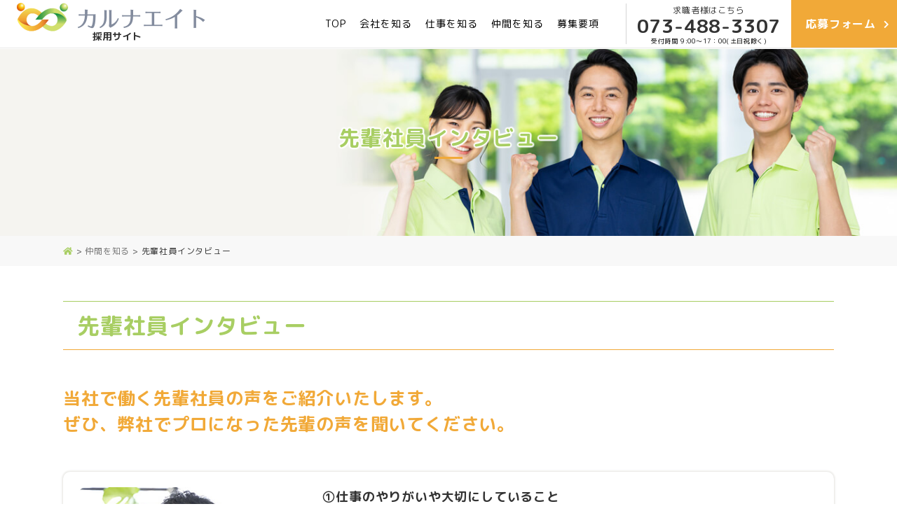

--- FILE ---
content_type: text/html; charset=UTF-8
request_url: https://carna8recruit.com/people/interview/
body_size: 13859
content:

<!DOCTYPE html>
<html lang="ja">
<head>
	
<meta name="format-detection" content="telephone=no">
<meta http-equiv="X-UA-Compatible" content="IE=edge">
<meta name="viewport" content="width=device-width, initial-scale=1, minimum-scale=1, maximum-scale=1, user-scalable=no">
<meta charset="UTF-8">


<!-- js files -->
<script src="//ajax.googleapis.com/ajax/libs/jquery/3.6.0/jquery.min.js"></script>
<!-- AOS -->
<link rel="stylesheet" href="//cdnjs.cloudflare.com/ajax/libs/animate.css/3.6.2/animate.min.css" />

<script src="https://carna8recruit.com/wp-content/themes/carna8recruit/js/script.js" defer></script>
<!-- css files -->
<link rel="stylesheet" href="https://carna8recruit.com/wp-content/themes/carna8recruit/css/normalize.css">
<link rel="stylesheet" href="https://carna8recruit.com/wp-content/themes/carna8recruit/css/common.css">

<link rel="stylesheet" href="//use.fontawesome.com/releases/v5.3.1/css/all.css" integrity="sha384-mzrmE5qonljUremFsqc01SB46JvROS7bZs3IO2EmfFsd15uHvIt+Y8vEf7N7fWAU" crossorigin="anonymous">

<meta name='robots' content='index, follow, max-image-preview:large, max-snippet:-1, max-video-preview:-1' />
	<style>img:is([sizes="auto" i], [sizes^="auto," i]) { contain-intrinsic-size: 3000px 1500px }</style>
	
	<!-- This site is optimized with the Yoast SEO plugin v25.9 - https://yoast.com/wordpress/plugins/seo/ -->
	<title>先輩社員インタビュー | カルナエイト 採用サイト</title>
	<link rel="canonical" href="https://carna8recruit.com/people/interview/" />
	<meta property="og:locale" content="ja_JP" />
	<meta property="og:type" content="article" />
	<meta property="og:title" content="先輩社員インタビュー | カルナエイト 採用サイト" />
	<meta property="og:url" content="https://carna8recruit.com/people/interview/" />
	<meta property="og:site_name" content="カルナエイト 採用サイト" />
	<meta property="article:modified_time" content="2023-06-20T08:45:42+00:00" />
	<meta property="og:image" content="https://carna8recruit.com/wp-content/uploads/2022/11/header_title_interview.jpg" />
	<meta property="og:image:width" content="1100" />
	<meta property="og:image:height" content="290" />
	<meta property="og:image:type" content="image/jpeg" />
	<meta name="twitter:card" content="summary_large_image" />
	<meta name="twitter:title" content="-1220" />
	<meta name="twitter:image" content="http://false" />
	<script type="application/ld+json" class="yoast-schema-graph">{"@context":"https://schema.org","@graph":[{"@type":"WebPage","@id":"https://carna8recruit.com/people/interview/","url":"https://carna8recruit.com/people/interview/","name":"先輩社員インタビュー | カルナエイト 採用サイト","isPartOf":{"@id":"https://carna8recruit.com/#website"},"primaryImageOfPage":{"@id":"https://carna8recruit.com/people/interview/#primaryimage"},"image":{"@id":"https://carna8recruit.com/people/interview/#primaryimage"},"thumbnailUrl":"https://carna8recruit.com/wp-content/uploads/2022/11/header_title_interview.jpg","datePublished":"2022-07-20T03:24:52+00:00","dateModified":"2023-06-20T08:45:42+00:00","breadcrumb":{"@id":"https://carna8recruit.com/people/interview/#breadcrumb"},"inLanguage":"ja","potentialAction":[{"@type":"ReadAction","target":["https://carna8recruit.com/people/interview/"]}]},{"@type":"ImageObject","inLanguage":"ja","@id":"https://carna8recruit.com/people/interview/#primaryimage","url":"https://carna8recruit.com/wp-content/uploads/2022/11/header_title_interview.jpg","contentUrl":"https://carna8recruit.com/wp-content/uploads/2022/11/header_title_interview.jpg","width":1100,"height":290},{"@type":"BreadcrumbList","@id":"https://carna8recruit.com/people/interview/#breadcrumb","itemListElement":[{"@type":"ListItem","position":1,"name":"ホーム","item":"https://carna8recruit.com/"},{"@type":"ListItem","position":2,"name":"仲間を知る","item":"https://carna8recruit.com/people/"},{"@type":"ListItem","position":3,"name":"先輩社員インタビュー"}]},{"@type":"WebSite","@id":"https://carna8recruit.com/#website","url":"https://carna8recruit.com/","name":"カルナエイト 採用サイト","description":"","potentialAction":[{"@type":"SearchAction","target":{"@type":"EntryPoint","urlTemplate":"https://carna8recruit.com/?s={search_term_string}"},"query-input":{"@type":"PropertyValueSpecification","valueRequired":true,"valueName":"search_term_string"}}],"inLanguage":"ja"}]}</script>
	<!-- / Yoast SEO plugin. -->


<style id='classic-theme-styles-inline-css' type='text/css'>
/*! This file is auto-generated */
.wp-block-button__link{color:#fff;background-color:#32373c;border-radius:9999px;box-shadow:none;text-decoration:none;padding:calc(.667em + 2px) calc(1.333em + 2px);font-size:1.125em}.wp-block-file__button{background:#32373c;color:#fff;text-decoration:none}
</style>
<style id='global-styles-inline-css' type='text/css'>
:root{--wp--preset--aspect-ratio--square: 1;--wp--preset--aspect-ratio--4-3: 4/3;--wp--preset--aspect-ratio--3-4: 3/4;--wp--preset--aspect-ratio--3-2: 3/2;--wp--preset--aspect-ratio--2-3: 2/3;--wp--preset--aspect-ratio--16-9: 16/9;--wp--preset--aspect-ratio--9-16: 9/16;--wp--preset--color--black: #000000;--wp--preset--color--cyan-bluish-gray: #abb8c3;--wp--preset--color--white: #ffffff;--wp--preset--color--pale-pink: #f78da7;--wp--preset--color--vivid-red: #cf2e2e;--wp--preset--color--luminous-vivid-orange: #ff6900;--wp--preset--color--luminous-vivid-amber: #fcb900;--wp--preset--color--light-green-cyan: #7bdcb5;--wp--preset--color--vivid-green-cyan: #00d084;--wp--preset--color--pale-cyan-blue: #8ed1fc;--wp--preset--color--vivid-cyan-blue: #0693e3;--wp--preset--color--vivid-purple: #9b51e0;--wp--preset--gradient--vivid-cyan-blue-to-vivid-purple: linear-gradient(135deg,rgba(6,147,227,1) 0%,rgb(155,81,224) 100%);--wp--preset--gradient--light-green-cyan-to-vivid-green-cyan: linear-gradient(135deg,rgb(122,220,180) 0%,rgb(0,208,130) 100%);--wp--preset--gradient--luminous-vivid-amber-to-luminous-vivid-orange: linear-gradient(135deg,rgba(252,185,0,1) 0%,rgba(255,105,0,1) 100%);--wp--preset--gradient--luminous-vivid-orange-to-vivid-red: linear-gradient(135deg,rgba(255,105,0,1) 0%,rgb(207,46,46) 100%);--wp--preset--gradient--very-light-gray-to-cyan-bluish-gray: linear-gradient(135deg,rgb(238,238,238) 0%,rgb(169,184,195) 100%);--wp--preset--gradient--cool-to-warm-spectrum: linear-gradient(135deg,rgb(74,234,220) 0%,rgb(151,120,209) 20%,rgb(207,42,186) 40%,rgb(238,44,130) 60%,rgb(251,105,98) 80%,rgb(254,248,76) 100%);--wp--preset--gradient--blush-light-purple: linear-gradient(135deg,rgb(255,206,236) 0%,rgb(152,150,240) 100%);--wp--preset--gradient--blush-bordeaux: linear-gradient(135deg,rgb(254,205,165) 0%,rgb(254,45,45) 50%,rgb(107,0,62) 100%);--wp--preset--gradient--luminous-dusk: linear-gradient(135deg,rgb(255,203,112) 0%,rgb(199,81,192) 50%,rgb(65,88,208) 100%);--wp--preset--gradient--pale-ocean: linear-gradient(135deg,rgb(255,245,203) 0%,rgb(182,227,212) 50%,rgb(51,167,181) 100%);--wp--preset--gradient--electric-grass: linear-gradient(135deg,rgb(202,248,128) 0%,rgb(113,206,126) 100%);--wp--preset--gradient--midnight: linear-gradient(135deg,rgb(2,3,129) 0%,rgb(40,116,252) 100%);--wp--preset--font-size--small: 13px;--wp--preset--font-size--medium: 20px;--wp--preset--font-size--large: 36px;--wp--preset--font-size--x-large: 42px;--wp--preset--spacing--20: 0.44rem;--wp--preset--spacing--30: 0.67rem;--wp--preset--spacing--40: 1rem;--wp--preset--spacing--50: 1.5rem;--wp--preset--spacing--60: 2.25rem;--wp--preset--spacing--70: 3.38rem;--wp--preset--spacing--80: 5.06rem;--wp--preset--shadow--natural: 6px 6px 9px rgba(0, 0, 0, 0.2);--wp--preset--shadow--deep: 12px 12px 50px rgba(0, 0, 0, 0.4);--wp--preset--shadow--sharp: 6px 6px 0px rgba(0, 0, 0, 0.2);--wp--preset--shadow--outlined: 6px 6px 0px -3px rgba(255, 255, 255, 1), 6px 6px rgba(0, 0, 0, 1);--wp--preset--shadow--crisp: 6px 6px 0px rgba(0, 0, 0, 1);}:where(.is-layout-flex){gap: 0.5em;}:where(.is-layout-grid){gap: 0.5em;}body .is-layout-flex{display: flex;}.is-layout-flex{flex-wrap: wrap;align-items: center;}.is-layout-flex > :is(*, div){margin: 0;}body .is-layout-grid{display: grid;}.is-layout-grid > :is(*, div){margin: 0;}:where(.wp-block-columns.is-layout-flex){gap: 2em;}:where(.wp-block-columns.is-layout-grid){gap: 2em;}:where(.wp-block-post-template.is-layout-flex){gap: 1.25em;}:where(.wp-block-post-template.is-layout-grid){gap: 1.25em;}.has-black-color{color: var(--wp--preset--color--black) !important;}.has-cyan-bluish-gray-color{color: var(--wp--preset--color--cyan-bluish-gray) !important;}.has-white-color{color: var(--wp--preset--color--white) !important;}.has-pale-pink-color{color: var(--wp--preset--color--pale-pink) !important;}.has-vivid-red-color{color: var(--wp--preset--color--vivid-red) !important;}.has-luminous-vivid-orange-color{color: var(--wp--preset--color--luminous-vivid-orange) !important;}.has-luminous-vivid-amber-color{color: var(--wp--preset--color--luminous-vivid-amber) !important;}.has-light-green-cyan-color{color: var(--wp--preset--color--light-green-cyan) !important;}.has-vivid-green-cyan-color{color: var(--wp--preset--color--vivid-green-cyan) !important;}.has-pale-cyan-blue-color{color: var(--wp--preset--color--pale-cyan-blue) !important;}.has-vivid-cyan-blue-color{color: var(--wp--preset--color--vivid-cyan-blue) !important;}.has-vivid-purple-color{color: var(--wp--preset--color--vivid-purple) !important;}.has-black-background-color{background-color: var(--wp--preset--color--black) !important;}.has-cyan-bluish-gray-background-color{background-color: var(--wp--preset--color--cyan-bluish-gray) !important;}.has-white-background-color{background-color: var(--wp--preset--color--white) !important;}.has-pale-pink-background-color{background-color: var(--wp--preset--color--pale-pink) !important;}.has-vivid-red-background-color{background-color: var(--wp--preset--color--vivid-red) !important;}.has-luminous-vivid-orange-background-color{background-color: var(--wp--preset--color--luminous-vivid-orange) !important;}.has-luminous-vivid-amber-background-color{background-color: var(--wp--preset--color--luminous-vivid-amber) !important;}.has-light-green-cyan-background-color{background-color: var(--wp--preset--color--light-green-cyan) !important;}.has-vivid-green-cyan-background-color{background-color: var(--wp--preset--color--vivid-green-cyan) !important;}.has-pale-cyan-blue-background-color{background-color: var(--wp--preset--color--pale-cyan-blue) !important;}.has-vivid-cyan-blue-background-color{background-color: var(--wp--preset--color--vivid-cyan-blue) !important;}.has-vivid-purple-background-color{background-color: var(--wp--preset--color--vivid-purple) !important;}.has-black-border-color{border-color: var(--wp--preset--color--black) !important;}.has-cyan-bluish-gray-border-color{border-color: var(--wp--preset--color--cyan-bluish-gray) !important;}.has-white-border-color{border-color: var(--wp--preset--color--white) !important;}.has-pale-pink-border-color{border-color: var(--wp--preset--color--pale-pink) !important;}.has-vivid-red-border-color{border-color: var(--wp--preset--color--vivid-red) !important;}.has-luminous-vivid-orange-border-color{border-color: var(--wp--preset--color--luminous-vivid-orange) !important;}.has-luminous-vivid-amber-border-color{border-color: var(--wp--preset--color--luminous-vivid-amber) !important;}.has-light-green-cyan-border-color{border-color: var(--wp--preset--color--light-green-cyan) !important;}.has-vivid-green-cyan-border-color{border-color: var(--wp--preset--color--vivid-green-cyan) !important;}.has-pale-cyan-blue-border-color{border-color: var(--wp--preset--color--pale-cyan-blue) !important;}.has-vivid-cyan-blue-border-color{border-color: var(--wp--preset--color--vivid-cyan-blue) !important;}.has-vivid-purple-border-color{border-color: var(--wp--preset--color--vivid-purple) !important;}.has-vivid-cyan-blue-to-vivid-purple-gradient-background{background: var(--wp--preset--gradient--vivid-cyan-blue-to-vivid-purple) !important;}.has-light-green-cyan-to-vivid-green-cyan-gradient-background{background: var(--wp--preset--gradient--light-green-cyan-to-vivid-green-cyan) !important;}.has-luminous-vivid-amber-to-luminous-vivid-orange-gradient-background{background: var(--wp--preset--gradient--luminous-vivid-amber-to-luminous-vivid-orange) !important;}.has-luminous-vivid-orange-to-vivid-red-gradient-background{background: var(--wp--preset--gradient--luminous-vivid-orange-to-vivid-red) !important;}.has-very-light-gray-to-cyan-bluish-gray-gradient-background{background: var(--wp--preset--gradient--very-light-gray-to-cyan-bluish-gray) !important;}.has-cool-to-warm-spectrum-gradient-background{background: var(--wp--preset--gradient--cool-to-warm-spectrum) !important;}.has-blush-light-purple-gradient-background{background: var(--wp--preset--gradient--blush-light-purple) !important;}.has-blush-bordeaux-gradient-background{background: var(--wp--preset--gradient--blush-bordeaux) !important;}.has-luminous-dusk-gradient-background{background: var(--wp--preset--gradient--luminous-dusk) !important;}.has-pale-ocean-gradient-background{background: var(--wp--preset--gradient--pale-ocean) !important;}.has-electric-grass-gradient-background{background: var(--wp--preset--gradient--electric-grass) !important;}.has-midnight-gradient-background{background: var(--wp--preset--gradient--midnight) !important;}.has-small-font-size{font-size: var(--wp--preset--font-size--small) !important;}.has-medium-font-size{font-size: var(--wp--preset--font-size--medium) !important;}.has-large-font-size{font-size: var(--wp--preset--font-size--large) !important;}.has-x-large-font-size{font-size: var(--wp--preset--font-size--x-large) !important;}
:where(.wp-block-post-template.is-layout-flex){gap: 1.25em;}:where(.wp-block-post-template.is-layout-grid){gap: 1.25em;}
:where(.wp-block-columns.is-layout-flex){gap: 2em;}:where(.wp-block-columns.is-layout-grid){gap: 2em;}
:root :where(.wp-block-pullquote){font-size: 1.5em;line-height: 1.6;}
</style>
<link rel='stylesheet' id='contact-form-7-css' href='https://carna8recruit.com/wp-content/plugins/contact-form-7/includes/css/styles.css?ver=5.6.4' type='text/css' media='all' />
<link rel='stylesheet' id='ot-dynamic-dynamic_css-css' href='https://carna8recruit.com/wp-content/themes/carna8recruit/dynamic.css?ver=2.7.3' type='text/css' media='all' />
<link rel="https://api.w.org/" href="https://carna8recruit.com/wp-json/" /><link rel="alternate" title="JSON" type="application/json" href="https://carna8recruit.com/wp-json/wp/v2/pages/17" /><link rel="alternate" title="oEmbed (JSON)" type="application/json+oembed" href="https://carna8recruit.com/wp-json/oembed/1.0/embed?url=https%3A%2F%2Fcarna8recruit.com%2Fpeople%2Finterview%2F" />
<link rel="alternate" title="oEmbed (XML)" type="text/xml+oembed" href="https://carna8recruit.com/wp-json/oembed/1.0/embed?url=https%3A%2F%2Fcarna8recruit.com%2Fpeople%2Finterview%2F&#038;format=xml" />

<!-- favicon, webclip -->
<link rel="shortcut icon" href="https://carna8recruit.com/wp-content/themes/carna8recruit/img/favicon.ico">
<link rel="apple-touch-icon" href="https://carna8recruit.com/wp-content/themes/carna8recruit/img/webclipicon.png">

<!-- OptionTree -->

</head>

<body data-rsssl=1>

<div class="GlobalLayout__Wrapper">

<header class="GlobalLayout__Header">
  <div class="Header">
    <div class="HeaderLogo">
              <div><a href="https://carna8recruit.com/"><img src="https://carna8recruit.com/wp-content/uploads/2022/11/logo_carna8.png" alt="カルナエイト"><span>採用サイト</span></a></div>
          </div>
    <div class="HeaderNavi">
      <nav class="--PC">
        <div class="menu-global-nav-container"><ul id="menu-global-nav" class="GlobalNavi"><li id="menu-item-733" class="menu-item menu-item-type-post_type menu-item-object-page menu-item-home menu-item-733"><a href="https://carna8recruit.com/">TOP</a></li>
<li id="menu-item-915" class="menu-item menu-item-type-custom menu-item-object-custom menu-item-has-children menu-item-915"><a>会社を知る</a>
<ul class="sub-menu">
	<li id="menu-item-734" class="menu-item menu-item-type-post_type menu-item-object-page menu-item-734"><a href="https://carna8recruit.com/company/introduction/">会社・事業紹介</a></li>
	<li id="menu-item-735" class="menu-item menu-item-type-post_type menu-item-object-page menu-item-735"><a href="https://carna8recruit.com/company/facility/">施設紹介</a></li>
	<li id="menu-item-736" class="menu-item menu-item-type-post_type menu-item-object-page menu-item-736"><a href="https://carna8recruit.com/company/reasons/">カルナエイトが<br class="--PC" />選ばれる理由</a></li>
	<li id="menu-item-737" class="menu-item menu-item-type-post_type menu-item-object-page menu-item-737"><a href="https://carna8recruit.com/company/family/">ご家族の皆様へ</a></li>
</ul>
</li>
<li id="menu-item-723" class="NavWorks menu-item menu-item-type-custom menu-item-object-custom menu-item-has-children menu-item-723"><a>仕事を知る</a>
<ul class="sub-menu">
	<li id="menu-item-738" class="menu-item menu-item-type-post_type menu-item-object-page menu-item-738"><a href="https://carna8recruit.com/work/job-introduction/">仕事内容紹介</a></li>
	<li id="menu-item-752" class="menu-item menu-item-type-post_type menu-item-object-page menu-item-752"><a href="https://carna8recruit.com/work/beginner/">未経験の方へ</a></li>
</ul>
</li>
<li id="menu-item-724" class="NavPeaple menu-item menu-item-type-custom menu-item-object-custom current-menu-ancestor current-menu-parent menu-item-has-children menu-item-724"><a>仲間を知る</a>
<ul class="sub-menu">
	<li id="menu-item-753" class="menu-item menu-item-type-post_type menu-item-object-page menu-item-753"><a href="https://carna8recruit.com/people/event/">社内行事・イベント</a></li>
	<li id="menu-item-754" class="menu-item menu-item-type-post_type menu-item-object-page current-menu-item page_item page-item-17 current_page_item menu-item-754"><a href="https://carna8recruit.com/people/interview/" aria-current="page">先輩社員インタビュー</a></li>
</ul>
</li>
<li id="menu-item-725" class="menu-item menu-item-type-custom menu-item-object-custom menu-item-725"><a href="/job_list/">募集要項</a></li>
</ul></div>      </nav>
      <div class="HeaderNavi__Info --PC">
        <em>求職者様はこちら</em>
        <strong>073-488-3307</strong>
        <small>受付時間 9:00〜17：00(土日祝除く)</small>
      </div>
      <div class="HeaderNavi__Button">
        
<ul>
<li class=""><a href="https://lin.ee/7TkC16U2" target="_blank" style="background: #00b900;"><img src="https://carna8recruit.com/wp-content/uploads/2022/07/header_btn_line.png" alt="LINE@でも<span>採用受付中</span>">LINE@でも<span>採用受付中</span></a></li><li class=""><a href="https://carna8recruit.com/form/" target="" style="background: #f1a938;"><img src="https://carna8recruit.com/wp-content/uploads/2022/07/header_btn_form.png" alt="<strong>応募<span>フォーム</span></strong>"><strong>応募<span>フォーム</span></strong></a></li></ul>

      </div>
      <div class="menu-btn" id="js__btn" data-modalbody="modal">
        <span data-txt-menu="MENU" data-txt-close="CLOSE">
        <span class="menu-btn-line"></span>
        </span>
      </div>
      <nav class="sp-nav-item --SP" id="js__nav">
        <div class="menu-global-nav-container"><ul id="menu-global-nav-1" class="NaviSP"><li class="menu-item menu-item-type-post_type menu-item-object-page menu-item-home menu-item-733"><a href="https://carna8recruit.com/">TOP</a></li>
<li class="menu-item menu-item-type-custom menu-item-object-custom menu-item-has-children menu-item-915"><a>会社を知る</a>
<ul class="sub-menu">
	<li class="menu-item menu-item-type-post_type menu-item-object-page menu-item-734"><a href="https://carna8recruit.com/company/introduction/">会社・事業紹介</a></li>
	<li class="menu-item menu-item-type-post_type menu-item-object-page menu-item-735"><a href="https://carna8recruit.com/company/facility/">施設紹介</a></li>
	<li class="menu-item menu-item-type-post_type menu-item-object-page menu-item-736"><a href="https://carna8recruit.com/company/reasons/">カルナエイトが<br class="--PC" />選ばれる理由</a></li>
	<li class="menu-item menu-item-type-post_type menu-item-object-page menu-item-737"><a href="https://carna8recruit.com/company/family/">ご家族の皆様へ</a></li>
</ul>
</li>
<li class="NavWorks menu-item menu-item-type-custom menu-item-object-custom menu-item-has-children menu-item-723"><a>仕事を知る</a>
<ul class="sub-menu">
	<li class="menu-item menu-item-type-post_type menu-item-object-page menu-item-738"><a href="https://carna8recruit.com/work/job-introduction/">仕事内容紹介</a></li>
	<li class="menu-item menu-item-type-post_type menu-item-object-page menu-item-752"><a href="https://carna8recruit.com/work/beginner/">未経験の方へ</a></li>
</ul>
</li>
<li class="NavPeaple menu-item menu-item-type-custom menu-item-object-custom current-menu-ancestor current-menu-parent menu-item-has-children menu-item-724"><a>仲間を知る</a>
<ul class="sub-menu">
	<li class="menu-item menu-item-type-post_type menu-item-object-page menu-item-753"><a href="https://carna8recruit.com/people/event/">社内行事・イベント</a></li>
	<li class="menu-item menu-item-type-post_type menu-item-object-page current-menu-item page_item page-item-17 current_page_item menu-item-754"><a href="https://carna8recruit.com/people/interview/" aria-current="page">先輩社員インタビュー</a></li>
</ul>
</li>
<li class="menu-item menu-item-type-custom menu-item-object-custom menu-item-725"><a href="/job_list/">募集要項</a></li>
</ul></div>      </nav>
    </div>
  </div>
</header>

<!-- ヘッダータイトル -->
  <!-- Contents Title -->
  <section class="GlobalLayout__ContentsTitle">
    <div class="EyeCatch " style="background-image: url(https://carna8recruit.com/wp-content/uploads/2022/11/header_title_interview.jpg)">
          <div class="--Wrap">
                  <h1 class="InviewFade animated">先輩社員インタビュー</h1>
              </div>
        </div>
  </section>
  <section class="GlobalLayout__BreadCrumbs">
    <div class="breadcrumbs --Wrap">
      <p id="breadcrumbs"><span><span><a href="https://carna8recruit.com/"><i><span>ホーム</span></i></a></span> &gt; <span><a href="https://carna8recruit.com/people/">仲間を知る</a></span> &gt; <span class="breadcrumb_last" aria-current="page">先輩社員インタビュー</span></span></p>    </div>
  </section>
<!-- /Contents Title --><!-- /ヘッダータイトル -->
<main class="GlobalLayout__Main">

<!-- 冒頭 -->
<section class="PageInterview">
  <div class="--Wrap">
          <h2>先輩社員インタビュー</h2>
              <p class="--ReadText">当社で働く先輩社員の声をご紹介いたします。<br class="--PC">ぜひ、弊社でプロになった先輩の声を聞いてください。<br />
</p>
      </div>
</section>
<!-- /冒頭 -->

<!-- インタビュー内容 -->
<section class="PageInterviewContents">
  <div class="--Wrap">

                  <div class="InterviewContents">
          <dl class="InterviewEyecatch">
            <dt>
                              <img src="https://carna8recruit.com/wp-content/uploads/2022/11/interview_img1.jpg" />
                          </dt>
            <dd>
                              看護師<br />
6年<br />
蛭子さん                          </dd>
          </dl>
          <p class="InterviewText">
              <!---->
                          <strong>①仕事のやりがいや大切にしていること</strong><br />
　住み慣れた環境で最期を迎えたいと思っている反面、病院や施設で最期を迎えている現状です。ニーズを実現するための受け皿となり笑顔で過ごせる看護サービスに努めています。また、地域生活するにあたり必要なサービスや保険制度を知ることも訪問看護の魅力です。<br />
　大切にしている事について、社会人として企業に所属し仕事を行なっていく上で大切なことは、特に2つ挙げられます。それは「信頼関係」と「社会貢献」です。企業の一員として働くのであれば、この2つはとても重要なことと位置付けられます。特に訪問看護ではどちらか片方だけではなく、両方を兼ね備えることが、社会人として社会の中や外部事業所と働く上で非常に大事なことと考えています。　<br />
<br />
<strong>②社内環境について</strong><br />
　「安心して長く働ける職場。」を第一に考え社内環境を提供してくれています。社内環境や働き方に関しての意見があれば改善できるよう会社全体で取り組んでいます。またICT活用により、個々の努力や業績を評価できるようキャリアアップ制度の取り組みや知識・技術能力向上に向けた毎週の研修会を実施しています。<br />
<br />
<strong>③これから入社を希望している人へ</strong><br />
　専門職としてサービスを提供する上で、知識や技術の押しつけではなく支援方法の工夫や問題解決の工夫が必要となってきます。自己の問題解決による成長により対応力の幅が広がり対象や社内・社外から評価を得ることで自信やモチベーションの維持向上を得ることができます。<br />
　また、労働で収入を得て生活を行うのであれば、人生で働く時間は楽しい時間でありたいと考えています。仕事を通じ専門職としての知識や技術の向上はもちろんですが、何よりも人間力(思考や行動力)を培えた事が一番の報酬だと実感しております。                      </p>
          <!--<ul class="InterviewThumb">
                                                          </ul>-->
        </div>
              <div class="InterviewContents">
          <dl class="InterviewEyecatch">
            <dt>
                              <img src="https://carna8recruit.com/wp-content/uploads/2022/11/interview_img2.jpg" />
                          </dt>
            <dd>
                              看護師<br />
4年<br />
中西さん                          </dd>
          </dl>
          <p class="InterviewText">
              <!---->
                          <strong>①仕事のやりがいや大切にしていること</strong><br />
　訪問看護は新しい出会いから看取りまで関わらせていただきます、各家庭に合わせた看護と関わりが必要でとても大変ですが、ご利用者やそのご家族に感謝の気持ちを言ってもらう時がやりがいをすごく感じる時です。<br />
　私は管理者として事業所を管理しているのでご利用者だけでなく医師やケアマネジャー、施設など色々な所と連携を図っています。その中で様々な事業所と連携を取りながら、より良い看護やリハビリサービスを提供できるようにしていきたいと考えています。<br />
<br />
<strong>②社内環境について</strong><br />
　訪問看護は一人で訪問して完結しないといけないことがほとんですが、電子カルテを導入しておりすぐに情報共有をできるのと、朝礼やカンファレンスを通じ情報共有を行い、共通したケアができるようにしています。スタッフ全員で同じ方向を向いてケアできるようにしています。<br />
<br />
<strong>③これから入社を希望している人へ</strong><br />
　訪問看護でご利用者と、たわいのない話をしてゆっくりと関われる時もありますが、時には辛いお別れや自分の考える看護ができない時もあります、自分の看護感をしっかり持ち一緒に働けたらと思います。                      </p>
          <!--<ul class="InterviewThumb">
                                                          </ul>-->
        </div>
              <div class="InterviewContents">
          <dl class="InterviewEyecatch">
            <dt>
                              <img src="https://carna8recruit.com/wp-content/uploads/2022/11/interview_img3.jpg" />
                          </dt>
            <dd>
                              看護師<br />
2年<br />
木村さん                          </dd>
          </dl>
          <p class="InterviewText">
              <!---->
                          <strong>①仕事のやりがいや大切にしていること</strong><br />
　訪問看護の未経験な私が、この仕事を始めて、やりがいに感じるのが「その人らしさ」です。住み慣れた家で「その人らしさ」を大切にし、安心して自宅での生活を送れる様に、サポートする事にやりがいを感じます。<br />
　また仕事で大切にしている事は、「その人が大切にしている価値を大事にする」ことです。この考えは、「その人らしさ」の根本的な部分だと私は考えています。例えば、お風呂に入りたい、外の景色を見たい、趣味の家庭菜園をしたいなどです。<br />
　できる限り、その「価値」を大事にして、他職種と連携をとりながら、安全に安心して行える様に、サポートする事を大切にしています。<br />
<br />
<strong>②社内環境について</strong><br />
　私が入社して感じた事は、「コミュニケーションが取りやすい」「スタッフの向上心があり、スキルアップができる」「新しい事にチャレンジできる」この3つを強く感じました。<br />
　具体的には、困った事、相談したい事があれば、すぐに多職種からのアドバイスをもらう事でき、心理的安全面が確保されています。<br />
　また、毎週火曜日には、勉強会があり、色々な専門分野の知識を共有し、得る事ができ、スキルアップを目指す事ができます。<br />
　そして、スタッフの意見や考えなどから、新しいことにチャレンジができる、柔軟な組織環境づくりがされています。<br />
<br />
<strong>③これから入社を希望している人へ</strong><br />
　訪問看護の経験の有無に関わらず、新しい環境で仕事をする事は、色々な不安があると思います。<br />
その不安を少しでも、安心に変えれる様に、私たちは、全力でサポートしていきます。<br />
楽しく、元気に、一緒に働ける事を心待ちにしています。                      </p>
          <!--<ul class="InterviewThumb">
                                                          </ul>-->
        </div>
              <div class="InterviewContents">
          <dl class="InterviewEyecatch">
            <dt>
                              <img src="https://carna8recruit.com/wp-content/uploads/2022/11/interview_img4.jpg" />
                          </dt>
            <dd>
                              看護師<br />
4年<br />
岩本さん                          </dd>
          </dl>
          <p class="InterviewText">
              <!---->
                          <strong>①仕事のやりがいや大切にしていること</strong><br />
　在宅でのやりがいとしては、実生活がリアルに見えてくる為、その人の実生活に応じたリハビリを提供できるところだと思います。リハビリの本題である、その人に適した状態というのがよく見えてきますし、ケアマネさんとの連携も密に行えます。<br />
　大切にしている事としては、生活全体を把握し、利用者様の声に耳を傾けるようにしています。<br />
<br />
<strong>②社内環境について</strong><br />
　ケアマネさんも同じ事業所におられ、利用者様の相談等も行いやすいです。<br />
代表や、専務もこちらの話に耳を傾けてくださり、良い意味での近い距離で業務に取り組むことができています。<br />
<br />
<strong>③これから入社を希望している人へ</strong><br />
　利用者様の生活に根付いたリハビリが行いたい方などは、訪問業界が向いていると思います。<br />
訪問リハビリとは違い、訪問看護からのリハビリとなるため、介護保険のみならず、難病や、ターミナルケアなど、医療的ケアの必要な方に対し、医療保険での介入もあります。<br />
難しい部分も多いですが、逆にやりがいも感じられる部分ではあります。                      </p>
          <!--<ul class="InterviewThumb">
                                                          </ul>-->
        </div>
              <div class="InterviewContents">
          <dl class="InterviewEyecatch">
            <dt>
                              <img src="https://carna8recruit.com/wp-content/uploads/2022/11/interview_img5.jpg" />
                          </dt>
            <dd>
                              理学療法士<br />
2年<br />
湯川さん                          </dd>
          </dl>
          <p class="InterviewText">
              <!---->
                          <strong>①仕事のやりがいや大切にしていること</strong><br />
　「入院は嫌、家が一番や」と言いながら、それでも実際の生活に毎日不安と闘っているご利用者は多いです。そして、キーパーソンの方も同様です。その不安要素を少しでもなくし、「家で過ごせてよかった。リハビリを受けて本当に良かった。」とお聞きした時はとてもやりがいを感じます。満足ではなく感動を与えられるためにどのようなことが必要なのか？一人で悩まず、チーム全体でサポートしていくことを常に心掛けています。<br />
<br />
<strong>②社内環境について</strong><br />
　携帯端末が豊富で、事務所内外でのスムーズな業務遂行が可能です。リハビリ現場の相談においては、事務所に在籍している看護師、ケアマネージャー、リハビリスタッフ（PT・OT・ST）と情報共有が可能で、知らないところも分かりやすく教えて頂けます。<br />
　そのほか、毎週研修会を設けており、臨床知識を高める講義だけでなく講義内容は多種多様です。<br />
<br />
<strong>③これから入社を希望している人へ</strong><br />
　スタッフは皆さん優しく、そして挑戦することに対してとても後押ししてくれます。そして頑張りをしっかり評価して下さいます。訪問が初めてで不安！という方にもぴったりな職場です。                      </p>
          <!--<ul class="InterviewThumb">
                                                          </ul>-->
        </div>
              <div class="InterviewContents">
          <dl class="InterviewEyecatch">
            <dt>
                              <img src="https://carna8recruit.com/wp-content/uploads/2022/11/interview_img6.jpg" />
                          </dt>
            <dd>
                              理学療法士<br />
4年<br />
福田さん                          </dd>
          </dl>
          <p class="InterviewText">
              <!---->
                          <strong>①仕事のやりがいや大切にしていること</strong><br />
　「退院後の自宅や施設での生活」「退院後に行いたい趣味活動やご家族様との関わり」について、携わらせて頂く機会が多くなり、徐々に訪問リハビリテーションの認知度も広がってきていると感じています。「生活に特化したリハビリを受けられる」「運動や訓練だけではなく、自宅の環境や介護用品についても相談できる」といった、訪問リハビリテーションならではの内容に特化し、身体機能だけではなく、利用者様の「生活の質」の向上にも携わっていけるよう、ご利用者に寄り添った考え方を大切にしています。そんな中で、年齢や疾患に関係なく、人生をもう一度明るく考えてもらえた時、この仕事をしていて本当に良かったなと感じます。<br />
<br />
<strong>②社内環境について</strong><br />
　当社では、時代の流れに伴って端末での連絡業務が主となっていますが、看護さんや居宅の方も含めすごく丁寧で、情報共有も密に行っているため、他業種間の関係性も良好だと感じています。文章での報告にはもちろん文章能力も必要になってきたり、業種合同での研修会も週に一回開催されているので、看護に特化した内容の知識も得られるので、医療人としても、社会人としても日々成長させていただける環境だと思います。<br />
<br />
<strong>③これから入社を希望している人へ</strong><br />
　私も５年程病院での勤務経験がありますが、病院勤務に比べるとどうしても業務内容は増えてしまいます。しかし、その分やりがいがあり、成長できる場だと私は感じており、この職場に転職して良かったなと思っています。私個人としても、リハビリ部としてもまだまだ成長過程ではありますが、共に成長していけるよう、頑張りましょう！                      </p>
          <!--<ul class="InterviewThumb">
                                                          </ul>-->
        </div>
              <div class="InterviewContents">
          <dl class="InterviewEyecatch">
            <dt>
                              <img src="https://carna8recruit.com/wp-content/uploads/2022/11/interview_img7.jpg" />
                          </dt>
            <dd>
                              作業療法士<br />
5年<br />
佐々木さん                          </dd>
          </dl>
          <p class="InterviewText">
              <!---->
                          <strong>①仕事のやりがいや大切にしていること</strong><br />
　ご利用者の生活環境に合ったリハビリを提供し、ご本人はもちろんご家族にも喜んで頂けるリハビリを目指しています。いつも隣で寄り添うリハビリを大切にしています。<br />
<br />
<strong>②社内環境について</strong><br />
　社内での情報共有やカンファレンスがとても盛んで、スタッフがいつでも意見出来る場が整えられています。また勤務時間内に研修会が開催され、外部からの情報も得られ、スタッフのスキルアップに会社が力を入れてくれます。<br />
<br />
<strong>③これから入社を希望している人へ</strong><br />
　こむすびでは、「私達と関わる全ての人と共に妥協のない笑顔の時間を創り続けます」を理念に集結しています。これから出会う仲間達と共に、自分らしく働ける職場を創ってお待ちしています。                      </p>
          <!--<ul class="InterviewThumb">
                                                          </ul>-->
        </div>
              <div class="InterviewContents">
          <dl class="InterviewEyecatch">
            <dt>
                              <img src="https://carna8recruit.com/wp-content/uploads/2022/11/interview_img8.jpg" />
                          </dt>
            <dd>
                              介護福祉士<br />
2年<br />
倉野さん                          </dd>
          </dl>
          <p class="InterviewText">
              <!---->
                          <strong>①仕事のやりがいや大切にしていること</strong><br />
　人に優しく、在宅ご利用者や施設入所されている皆さまにはもちろんのことスタッフに対しても変わらず接することを大切にしています。<br />
　ご利用者に「あなたに話をして良かったよ、ありがとう」と言っていただけることで「また頑張ろう」と思うことができ元気をもらう事がやりがいになっています。ご利用者・ご入居者とお話する事で勉強になることが多く、その話を聞くことにより自分の成長に繋げ、より良いサービスを提供出来ればと考えています。<br />
<br />
<strong>②社内環境について</strong><br />
　同法人内に色々な職種の人がいるので、より専門的な視点から様々なアドバイスがもらえて自身の勉強になっています。風通しの良い職場で役職や職種にとらわれず様々な意見を出し合うことができ、社内環境の改善や個々のスキルアップに繋がっていると感じています。<br />
<br />
<strong>③これから入社を希望している人へ</strong><br />
　介護士としてやりがいをもって働けて、自身の知識や能力の向上もできる<br />
会社です。一緒に日々勉強、成長しながら楽しく働きましょう。                      </p>
          <!--<ul class="InterviewThumb">
                                                          </ul>-->
        </div>
              <div class="InterviewContents">
          <dl class="InterviewEyecatch">
            <dt>
                              <img src="https://carna8recruit.com/wp-content/uploads/2022/11/interview_img9.jpg" />
                          </dt>
            <dd>
                              介護福祉士<br />
2年<br />
岩桐さん                          </dd>
          </dl>
          <p class="InterviewText">
              <!---->
                          <strong>①仕事のやりがいや大切にしていること</strong><br />
　私のやりがいや大切にしている事は、ご利用者の笑顔を引き出すことです。<br />
人生の１日はあっという間です。その一日をデイサービスで過ごして頂く中で、自然と笑顔が出て、今日も楽しかった。ここに来るのが楽しみと仰ってくださる事でやりがいも感じられます。<br />
　また、ご自身で出来る可能性を無くさないように、その人らしさを引き出していけるようにと支援させて頂ける事が私のやりがいです。<br />
<br />
<strong>②社内環境について</strong><br />
　年齢層の近い職員も多く、立場など関係なくご利用者様の為に、一緒に働く仲間の為に、どんな疑問でもその場で話し合い解決するにはどうしたらいいかを共に考えられる職場です。<br />
<br />
<strong>③これから入社を希望している人へ</strong><br />
　新しい環境は期待と同時に不安もあるかと思います。少しでも不安な気持ちがあれば一緒に話し合い、より良い方向に持っていけるようにしたいと考えています。<br />
　ご利用者の笑顔が見れる様に共に成長していける職場を作りましょう。                      </p>
          <!--<ul class="InterviewThumb">
                                                          </ul>-->
        </div>
              <div class="InterviewContents">
          <dl class="InterviewEyecatch">
            <dt>
                              <img src="https://carna8recruit.com/wp-content/uploads/2022/11/interview_img10.jpg" />
                          </dt>
            <dd>
                              介護福祉士<br />
2年<br />
立石さん                          </dd>
          </dl>
          <p class="InterviewText">
              <!---->
                          <strong>①仕事のやりがいや大切にしていること</strong><br />
　デイサービスをご利用され、お帰りの際ご利用者より「楽しかったよ」と笑顔で仰って頂けると心が温かくなります。ささいな事でも「ありがとう」と仰って下さるご利用者様、「この仕事も大変やね、よくやってくれてるよ」と仰って下さるご利用者様、そういったご利用者様の笑顔を見れた時にはこの仕事にやりがいを感じます。<br />
　ご利用者お一人お一人に沿った対応を心掛け、より良いサービスの提供を目指し、「日々成長」を意識して仕事をすることを大切にしています。<br />
<br />
<strong>②社内環境について</strong><br />
　多職種の方々と関わりを持つことができ、様々な視点からのアドバイスを受けることができ、技術・知識のスキルアップに繋がります。<br />
　社内環境をより良いものにしようと意見交換の場を多く持つよう心掛けています。<br />
<br />
<strong>③これから入社を希望している人へ</strong><br />
　「スタッフが働きやすい環境」に重きを置いて考えてくれる会社です。デイサービスにおいては、ご利用者様・スタッフ共に笑顔多く楽しい職場です。一緒に声を出して笑い、免疫力アップを目指しませんか？                      </p>
          <!--<ul class="InterviewThumb">
                                                          </ul>-->
        </div>
              <div class="InterviewContents">
          <dl class="InterviewEyecatch">
            <dt>
                              <img src="https://carna8recruit.com/wp-content/uploads/2022/11/interview_img12.jpg" />
                          </dt>
            <dd>
                              居宅介護支援専門員・<br />
相談支援専門員<br />
5年<br />
若谷さん                          </dd>
          </dl>
          <p class="InterviewText">
              <!---->
                          <strong>①仕事のやりがいや大切にしていること</strong><br />
　ご利用者、ご家族へ寄り添う心を大切に仕事をしています。その気持ちを前提にその方にとってのより良い生活とは何かを一緒に考え、同じ目線で、関わっています。<br />
<br />
<strong>②社内環境について</strong><br />
　業務を行う上での環境が整っていて、ご利用者様へのケアに集中する事が出来ます。看護師、リハビリ職、介護士等、様々な職種が在籍しており多様な意見交換ができ、視野を広げられる職場です。<br />
<br />
<strong>③これから入社を希望している人へ</strong><br />
　自分達の仕事は正直ストレスが溜まる事、悩む事も少なくないです。だからこそ楽しく仕事が出来るようにと考え、現場が戦場だとしたら、事業所は我が家の様なホッと出来る場所になればと考えています。一緒に楽しく仕事をしませんか？お待ちしております。                      </p>
          <!--<ul class="InterviewThumb">
                                                          </ul>-->
        </div>
          
  </div>
</section>
<!-- /インタビュー内容 -->

  </main>

<!-- フッターバナー -->
<section class="GlobalLayout__FooterBanner">
  <ul class="FooterBanner">
    <li class="InviewFade animated"><a href="/form/">
      <div class="FooterBanner__Text">会社・施設見学<small>いつでもOK♪</small></div>
      <div class="FooterBanner__Button">申し込みフォームはこちら</div>
      <div class="FooterBanner__Image"><img src="/wp-content/uploads/2022/11/footer_banner_img1.png"></div>
    </a></li>
    <li class="InviewFade animated"><a href="/form/">
      <div class="FooterBanner__Text">一緒に働きたい<small>まずは見学しませんか？</small></div>
      <div class="FooterBanner__Button">応募フォームはこちら</div>
      <div class="FooterBanner__Image"><img src="/wp-content/uploads/2022/11/footer_banner_img2.png"></div>
    </a></li>
  </ul>
</section><!-- /フッターバナー -->

<footer class="GlobalLayout__Footer">
  <div class="FooterMenu --Wrap">
    <div class="menu-footer-nav-container"><ul id="menu-footer-nav" class="FooterNavi"><li id="menu-item-739" class="menu-item menu-item-type-post_type menu-item-object-page menu-item-home menu-item-739"><a href="https://carna8recruit.com/">TOP</a></li>
<li id="menu-item-748" class="menu-item menu-item-type-post_type menu-item-object-page menu-item-748"><a href="https://carna8recruit.com/company/introduction/">会社・事業紹介</a></li>
<li id="menu-item-749" class="menu-item menu-item-type-post_type menu-item-object-page menu-item-749"><a href="https://carna8recruit.com/company/facility/">施設紹介</a></li>
<li id="menu-item-750" class="menu-item menu-item-type-post_type menu-item-object-page menu-item-750"><a href="https://carna8recruit.com/company/reasons/">カルナエイトの強み</a></li>
<li id="menu-item-751" class="menu-item menu-item-type-post_type menu-item-object-page menu-item-751"><a href="https://carna8recruit.com/company/family/">ご家族の皆様へ</a></li>
<li id="menu-item-729" class="menu-item menu-item-type-post_type menu-item-object-page menu-item-729"><a href="https://carna8recruit.com/work/job-introduction/">仕事内容紹介</a></li>
<li id="menu-item-730" class="menu-item menu-item-type-post_type menu-item-object-page menu-item-730"><a href="https://carna8recruit.com/work/beginner/">未経験の方へ</a></li>
<li id="menu-item-731" class="menu-item menu-item-type-post_type menu-item-object-page menu-item-731"><a href="https://carna8recruit.com/people/event/">社内行事・イベント</a></li>
<li id="menu-item-740" class="menu-item menu-item-type-post_type menu-item-object-page current-menu-item page_item page-item-17 current_page_item menu-item-740"><a href="https://carna8recruit.com/people/interview/" aria-current="page">先輩社員インタビュー</a></li>
<li id="menu-item-732" class="menu-item menu-item-type-custom menu-item-object-custom menu-item-732"><a href="/job_list/">募集要項一覧</a></li>
<li id="menu-item-756" class="menu-item menu-item-type-post_type menu-item-object-page menu-item-756"><a href="https://carna8recruit.com/form/">応募フォーム</a></li>
</ul></div>  </div>


  <dl class="Copyright --GoogleFont">
    <dt><img src="https://carna8recruit.com/wp-content/uploads/2022/11/logo_carna8.png" alt="カルナエイト"></dt>
    <dd>Copyright© カルナエイト. All Rights Reserved.</dd>
  </dl>
</footer>

<section class="SideFloating --PC">
<ul>
<li><a href="https://lin.ee/7TkC16U2" target="_blank"><img src="https://carna8recruit.com/wp-content/uploads/2022/11/side_floating_line.png" alt="LINEでも採用受付中"></a></li></ul>
</section>


<script type="speculationrules">
{"prefetch":[{"source":"document","where":{"and":[{"href_matches":"\/*"},{"not":{"href_matches":["\/wp-*.php","\/wp-admin\/*","\/wp-content\/uploads\/*","\/wp-content\/*","\/wp-content\/plugins\/*","\/wp-content\/themes\/carna8recruit\/*","\/*\\?(.+)"]}},{"not":{"selector_matches":"a[rel~=\"nofollow\"]"}},{"not":{"selector_matches":".no-prefetch, .no-prefetch a"}}]},"eagerness":"conservative"}]}
</script>
<link rel='stylesheet' id='jp-front-select2-css' href='https://carna8recruit.com/wp-content/plugins/job-postings/css/select2.min.css?v=2.2.9&#038;ver=6.8.3' type='text/css' media='all' />
<link rel='stylesheet' id='jp-front-styles-css' href='https://carna8recruit.com/wp-content/plugins/job-postings/css/style.css?v=2.2.9&#038;ver=6.8.3' type='text/css' media='all' />
<script type="text/javascript" src="https://carna8recruit.com/wp-content/plugins/contact-form-7/includes/swv/js/index.js?ver=5.6.4" id="swv-js"></script>
<script type="text/javascript" id="contact-form-7-js-extra">
/* <![CDATA[ */
var wpcf7 = {"api":{"root":"https:\/\/carna8recruit.com\/wp-json\/","namespace":"contact-form-7\/v1"}};
/* ]]> */
</script>
<script type="text/javascript" src="https://carna8recruit.com/wp-content/plugins/contact-form-7/includes/js/index.js?ver=5.6.4" id="contact-form-7-js"></script>
<script type="text/javascript" src="https://carna8recruit.com/wp-includes/js/jquery/jquery.min.js?ver=3.7.1" id="jquery-core-js"></script>
<script type="text/javascript" src="https://carna8recruit.com/wp-includes/js/jquery/jquery-migrate.min.js?ver=3.4.1" id="jquery-migrate-js"></script>
<script type="text/javascript" src="https://carna8recruit.com/wp-content/plugins/job-postings/js/select2.min.js?v=2.2.9&amp;ver=6.8.3" id="jp-front-select2-js"></script>
<script type="text/javascript" id="jp-front-scripts-js-extra">
/* <![CDATA[ */
var jpsd = {"ajaxurl":"https:\/\/carna8recruit.com\/wp-admin\/admin-ajax.php","no_name":"\u30c6\u30f3\u30d7\u30ec\u30fc\u30c8\u540d\u3092\u5165\u529b\u3057\u3066\u304f\u3060\u3055\u3044.","site_key":"","re_type":"","re_message":"Ups... reCaptcha identified you as a bot. If your not, please reload and try again.","validation":"\u30d5\u30a1\u30a4\u30eb%2$s\u304c\u8a31\u53ef\u3055\u308c\u3066\u3044\u308b\u30d5\u30a1\u30a4\u30eb\u30b5\u30a4\u30ba%1$s MB\u3092\u8d85\u3048\u3066\u3044\u307e\u3059.","max_filesize":"10"};
/* ]]> */
</script>
<script type="text/javascript" src="https://carna8recruit.com/wp-content/plugins/job-postings/js/script.js?v=2.2.9&amp;ver=6.8.3" id="jp-front-scripts-js"></script>

<script type="text/javascript" src="https://carna8recruit.com/wp-content/themes/carna8recruit/js/jquery.inview.min.js"></script>
</body>
</html>

--- FILE ---
content_type: text/css
request_url: https://carna8recruit.com/wp-content/themes/carna8recruit/css/common.css
body_size: 17009
content:
@charset "UTF-8";
@import url('https://fonts.googleapis.com/css2?family=M+PLUS+Rounded+1c:wght@400;500;700&display=swap');

/* 共通
======================================================== */
html {
  font-size: 62.5%;
}

body {
  font-family: 'M PLUS Rounded 1c', "ヒラギノ角ゴ Pro W3","Hiragino Kaku Gothic Pro","HiraKakuPro-W3","メイリオ",Meiryo,"ＭＳ Ｐゴシック","MS PGothic",Arial, Helvetica,sans-serif;
  font-size: 1.6rem; /* 16px */
  letter-spacing: 0.05em;
  color: #333;
  overflow-x: hidden;
  position: relative;
  -webkit-font-smoothing: antialiased;
  -moz-osx-font-smoothing: grayscale;
}

a {
  color: #00b4ff;
}

a:hover {
  cursor: pointer;
  text-decoration: none;
  opacity: 0.7;
}

p {
  font-size: 1.6rem;
}

h2 {
  position: relative;
  margin: 50px 0;
  padding: 10px 20px;
  color: #a8ce63;
  font-size: 3.2rem;
  font-weight: bold;
  line-height: 1.5;
  border-top: 1px solid #a8ce63;
  border-bottom: 1px solid #f1a938;
}

h3 {
  padding: 0 0 0 20px;
  color: #a8ce63;
  font-size: 2.8rem;
  font-weight: bold;
  line-height: 1.5;
  font-family: 'M PLUS Rounded 1c', sans-serif;
  border-left: 4px solid #f1a938;
}

h4 {
  color: #f1a938;
  font-size: 2.5rem;
  font-weight: bold;
  line-height: 1.5;
  font-family: 'M PLUS Rounded 1c', sans-serif;
}

h5 {
  margin-bottom: 40px;
  padding: 2px 15px;
  color: #333;
  font-size: 2.0rem;
  font-weight: bold;
  line-height: 1.5;
  background: #fff;
  border-left: 5px solid #033481;
}

h6 {
  margin-bottom: 40px;
  padding: 10px 20px;
  color: #333;
  font-size: 1.8rem;
  font-weight: bold;
  line-height: 1.5;
  background: #fffcdf;
}

.InviewFade {
  opacity: 0;
}

/* ユーティリティクラス
======================================================== */
.--PC { display: block; }
.--SP {  display: none; }
@media screen and (max-width: 600px) {
.--PC { display: none !important; }
.--SP { display: block !important; }
}
.--AlignCenter { text-align: center; }
.--AlignRight { text-align: right; }
.--BgEven { background: #f5f4f0; padding: 60px 0; }
.--DisplayNone { display: none; }
.--ReadText {
  padding: 0 0 50px;
  color: #f1a938;
  font-size: 2.5rem;
  font-weight: bold;
  line-height: 1.5;
}

.--Wrap {
  width: 1100px;
  margin: 0 auto;
}

.--WrapSingle {
  padding: 25px 35px;
}

/* TinyMCEのマーカー */
/*黄色*/
.yellow_marker {
    background: rgba(0, 0, 0, 0) linear-gradient(transparent 60%, #FFFF88 0%) repeat scroll 0 0;
}
/*赤色*/
.red_marker {
    background:rgba(0, 0, 0, 0) linear-gradient(transparent 60%, #FFABCE 0%) repeat scroll 0 0;
}
/*水色*/
.blue_marker {
    background:rgba(0, 0, 0, 0) linear-gradient(transparent 60%, #A7F1FF 0%) repeat scroll 0 0;
}

/* ヘッダー
======================================================== */
.GlobalLayout__Header {
  position: fixed;
  top: 0;
  z-index: 99;
  background: #fff;
  margin: 0;
  padding: 0;
  width: 100%;
  /* height: 90px; */
  border-bottom: 1px solid #e8e8e8;
}

.Header {
  display: flex;
  justify-content: space-between;
  align-items: center;
  margin: 0;
  padding: 0;
}

/* .HeaderLogo { } */
.HeaderLogo a { display: flex; align-items: center; color: #333; font-size: 1.1rem; font-weight: bold; line-height: 1.0; letter-spacing: 0; text-decoration: none; white-space: nowrap; margin-top: -5px; }
.HeaderLogo a img { width: 269px; height: auto; margin: 0 0 0 24px; }
.HeaderLogo a span { display: block; margin: 10px 0 0 20px; font-size: 1.4rem; }

.HeaderNavi {
  display: flex;
  justify-content: center;
  align-items: center;
  margin: 0;
  padding: 0;
}

.GlobalNavi {
  display: flex;
  justify-content: center;
  align-items: center;
  flex-wrap: wrap;
  margin: 0;
  padding: 0;
}

.GlobalNavi li a {
  position: relative;
  display: block;
  /* padding: 30px 14px; */
  padding: 14px 10px;
  color: #000;
  font-size: 1.4rem;
  font-weight: normal;
  text-decoration: none;
  text-align: center;
}

.GlobalNavi li a:after {
  position: absolute;
  left: 0;
  bottom: 5px; 
  content: '';
  width: 100%;
  height: 2px;
  background: #a8ce63;              /*アンダーラインがaタグの下端から現れる*/
  transform: scale(0, 1);     /*アンダーラインの縮尺比率。ホバー前はx方向に0*/
  transform-origin: left top; /*変形（アンダーラインの伸長）の原点がaタグ（各メニュー）の左端*/
  transition: transform 0.3s; /*変形の時間*/
}

.GlobalNavi li a:hover:after {
  transform: scale(1, 1);     /*ホバー後、x軸方向に1（相対値）伸長*/
}

.GlobalNavi li:last-child a {
  margin-right: 28px;
}

.HeaderNavi__Info {
  padding: 5px 15px 0;
  border-left: 1px solid #d5d5d5;
  text-align: center;
  line-height: 0.9;
}

.HeaderNavi__Info em {
  display: block;
  color: #333;
  font-size: 1.2rem;
  font-style: normal;
}

.HeaderNavi__Info strong {
  display: block;
  padding: 5px 0;
  color: #333;
  font-size: 2.7rem;
  white-space: nowrap;
}

.HeaderNavi__Info small {
  display: block;
  color: #000;
  font-size: 1.2rem;
}

.HeaderNavi__Button .HeaderBtn {
  display: flex;
}

.HeaderNavi__Button .HeaderBtn li {
  border-left: 1px solid #fff;
}

.HeaderNavi__Button ul li:first-child {
  display: none;
}

.HeaderNavi__Button ul li img {
  display: none;
}

.HeaderNavi__Button a {
  position: relative;
  display: inline-block;
  padding: 25px 30px 25px 20px;
  background: #f1a938;
  color: #fff;
  font-size: 1.6rem;
  font-weight: bold;
  text-align: center;
  text-decoration: none;
  transition: .3s;
}

.HeaderNavi__Button a strong {
  position: relative;
  z-index: 1;
}

.HeaderNavi__Button a:before {
  position: absolute;
  top: 0;
  right: 0;
  bottom: 0;
  left: 0;
  z-index: 0;
  content: '';
  background: #a8ce63;
  transform-origin: right top;
  transform: scale(0, 1);
  transition: transform .3s;
}

.HeaderNavi__Button a:hover {
  opacity: 1.0;
}

.HeaderNavi__Button a:hover:before {
  transform-origin: left top;
  transform: scale(1, 1);
}


.HeaderNavi__Button a:after {
  content: "\f054";
  font-size: 1.2rem;
  font-family: "Font Awesome 5 Free";
  font-weight: bold;
  position: absolute;
  right: 10px;
  top: 50%;
  transform: translateY(-50%);
  -webkit-transform: translateY(-50%);
  -ms-transform: translateY(-50%);
}

@media only screen and (min-width:600px) and (max-width:1300px) {
  .HeaderLogo h1 a,
  .HeaderLogo div a {
    flex-direction: column;
  }
  .HeaderLogo a span {
	margin: 0 0 0 40px;
  }
  .HeaderNavi__Info small {
    font-size: 1.0rem;
	transform:scale(0.9);
	white-space: nowrap;
  }
}
@media only screen and (min-width:600px) and (max-width:1120px) {
  .GlobalNavi li:last-child a {
    margin-right: 0;
  }
}
@media only screen and (min-width:600px) and (max-width:1100px) {
  .GlobalLayout__Header {
    width: 1100px;
  }
  .HeaderNavi__Button a {
    font-size: ;
  }
  .HeaderNavi__Button a strong span {
    /* display: block; */
  }
}

/********** Dropdown Menu **********/
.GlobalNavi li {
  position: relative;
}
.GlobalNavi li a:hover .sub-menu {
    transform: scaleY(1);/*Gナビメニューにホバーしたら表示*/
}
.GlobalNavi .sub-menu {
  z-index: 1000;
  display: none;
  background: rgba(116,183,84,0.95);
  position: absolute;
  top: 45px;
  left: 50%;
  transform: translateX(-50%);
  -webkit-transform: translateX(-50%);
  -ms-transform: translateX(-50%);
  width: 200px;
  /* box-shadow: 0 0 3px 2px rgba(7,0,2,0.17); */
}
.GlobalNavi .sub-menu li {
  position: relative;
  display: flex;
  flex-direction: column;
  margin: 0;
  padding: 0;
  text-align: center;
  white-space: nowrap;
}
.GlobalNavi .sub-menu li a {
  display: block;
  margin: 0 auto;
  padding: 20px 0;
  width: 100%;
  color: #fff;
  font-size: 1.3rem;
  text-align: center;
  border-bottom: 1px solid #fff;
}
.GlobalNavi .sub-menu li a:hover {
  opacity: 0.7;
}
.GlobalNavi .sub-menu li a:after {
  display: none;
}
.GlobalNavi .open {
  display: block !important;
}



/* サイドフローティング
======================================================== */
.SideFloating {
  position: fixed;
  right: 0;
  top: 130px;
  margin: 0;
  padding: 0;
  width: 57px;
  z-index: 99;
}

.SideFloating ul li {
  width: 100%;
}

.SideFloating ul li img {
  width: 100%;
  height: auto;
}

/* フッターバナー
======================================================== */
.GlobalLayout__FooterBanner {
  margin: 0;
  padding: 0;
  width: 100%;
  background: url(/wp-content/uploads/2022/07/footer_banner_bg_pc.jpeg) no-repeat center center;
  background-size: cover;
}

.FooterBanner {
  display: flex;
  justify-content: space-between;
  margin: 0 auto;
  padding: 120px 0 160px;
  width: 1100px;
}

.FooterBanner a {
  position: relative;
  display: inline-block;
  padding: 25px;
  width: 480px;
  height: 230px;
  color: #fff;
  font-weight: bold;
  text-align: center;
  text-decoration: none;
}

.FooterBanner a:hover {
  opacity: 1.0;
}

.FooterBanner__Text {
  display: block;
  padding: 40px 0 25px;
  width: 280px;
  font-size: 3.8rem;
  position: relative;
  z-index: 1;
}

.FooterBanner__Text small {
  display: block;
  font-size: 2.3rem;
}

.FooterBanner__Button {
  display: block;
  padding: 35px 0;
  font-size: 2.6rem;
  background: #fff;
  border-radius: 20px;
  position: relative;
  z-index: 1;
}

.FooterBanner__Button:before {
  font-size: 3.6rem;
  font-family: "Font Awesome 5 Free";
  position: absolute;
  z-index: 1;
  left: 30px;
  top: 50%;
  transform: translateY(-50%);
  -webkit-transform: translateY(-50%);
  -ms-transform: translateY(-50%);
}

.FooterBanner__Button:after {
  content: "\f0a9";
  font-size: 2.6rem;
  font-weight: bold;
  font-family: "Font Awesome 5 Free";
  position: absolute;
  z-index: 1;
  right: 30px;
  top: 50%;
  transform: translateY(-50%);
  -webkit-transform: translateY(-50%);
  -ms-transform: translateY(-50%);
}

.FooterBanner li:first-child .FooterBanner__Button {
  color: #a8ce63;
}

.FooterBanner li:first-child .FooterBanner__Button:before {
  content: "\f086";
  font-weight: 400;
  color: #a8ce63;
}

.FooterBanner li:first-child .FooterBanner__Button:after {
  color: #a8ce63;
}

.FooterBanner li:nth-child(2) .FooterBanner__Button {
  color: #f1a938;
}

.FooterBanner li:nth-child(2) .FooterBanner__Button:before {
  content: "\f15c";
  font-weight: 400;
  color: #f1a938;
}

.FooterBanner li:nth-child(2) .FooterBanner__Button:after {
  color: #f1a938;
}

.FooterBanner a:hover .FooterBanner__Button {
  color: #fff;
}

/* hover */
.FooterBanner li:first-child a:hover .FooterBanner__Button {
  background: #a8ce63;
  border: 1px solid #fff;
}
.FooterBanner li:nth-child(2) a:hover .FooterBanner__Button {
  background: #f1a938;
  border: 1px solid #fff;
}
.FooterBanner li:first-child a:hover .FooterBanner__Button:before,
.FooterBanner li:first-child a:hover .FooterBanner__Button:after,
.FooterBanner li:nth-child(2) a:hover .FooterBanner__Button:before,
.FooterBanner li:nth-child(2) a:hover .FooterBanner__Button:after {
  color: #fff;
}

.FooterBanner__Image {
  position: absolute;
  top: 0;
  left: 0;
}

.FooterBanner__Image img {
  width: 100%;
  height: auto;
}

/* フッター
======================================================== */
.GlobalLayout__Footer {
  margin: 0;
  padding: 0;
  width: 100%;
  background: #f5f4f0;
  text-align: center;
}

.FooterNavi {
  display: flex;
  justify-content: center;
  flex-wrap: wrap;
  margin: 0;
  padding: 50px 0 40px;
}

.FooterNavi a {
  position: relative;
  display: block;
  padding: 10px 4rem 10px 1rem;
  color: #333;
  font-size: 1.6rem;
  line-height: 1.4;
  text-decoration: none;
}

.FooterNavi a:before {
  content: "\f054";
  font-size: 1.1rem;
  font-family: "Font Awesome 5 Free";
  font-weight: bold;
  position: absolute;
  left: 0;
  top: 50%;
  transform: translateY(-50%);
  -webkit-transform: translateY(-50%);
  -ms-transform: translateY(-50%);
}

.FooterNavi__Contact {
  position: relative;
  background: #ff7e00;
}

.Copyright {
  display: flex;
  justify-content: center;
  flex-direction: column;
  margin: 0;
  padding: 0 0 60px;
  width: 100%;
  background: #fff;
  text-align: center;
}

.Copyright dt {
  margin: 0;
  padding: 40px 0 30px;
  color: #343434;
  font-size: 2.6rem;
  font-weight: bold;
}

.Copyright dt img {
  width: 268px;
  height: auto;
}

.Copyright dd {
  margin: 0;
  padding: 0;
  /* color: #000;
  font-size: 1.2rem; */
}

/* ボックスメニュー
======================================================== */
.box-menus {
  display: flex;
  justify-content: center;
  flex-wrap: wrap;
  margin: 60px 0 100px;
  padding: 0;
}

.box-menus .box-menu {
  display: flex;
  flex-direction: column;
  margin: 0 1.5%;
  padding: 3% 0;
  text-decoration: none;
  text-align: center;
  cursor: pointer;
  background: #fff;
  /* width: calc(100%/4); */
  width: 22%;
  color: #777;
  border-radius: 10px;
  box-shadow: 0px 0px 3px 1px #e3e2de;
}

.box-menus .box-menu-icon {
  color: #ccc;
  font-size: 6.0rem;
  display: flex;
  justify-content: center;
  align-items: center;
  margin: 0;
  padding: 0 0 1rem;
  flex-grow: 1;
}

.box-menus .box-menu-icon img {
  font-size: 1.6rem;
  border: none;
  box-shadow: none;
  width: 50%;
  height: auto;
  padding-bottom: 1rem;
}

.box-menus .box-menu-label {
  color: #333;
  font-size: 2.2rem;
  font-weight: normal;
}

.box-menus .box-menu-description {
  font-size: 1.6rem;
  opacity: 1.0;
}

/* ウィジェットに入っている場合（テーマによってCSSセレクタの変更が必要） */
.widget .box-menus .box-menu {
  width: calc(100%/2);
}

/* メインビジュアル
======================================================== */
.MainVisual {
  position: relative;
  /* height: 600px; */
  background-size: cover !important;
  background-repeat: no-repeat !important;
  background-position: center center !important;
  padding-top: 55%;
  -moz-box-sizing: border-box;
  box-sizing: border-box;
}

.MainVisual__Wrap {
  display: block;
  margin: 0 auto;
  /* width: 66%; */
}

.MainVisual__Title {
  background: none;
  border: none;
  position: absolute;
  top: 80px;
  left: 0;
  font-size: 6.6rem;
  line-height: 1.5;
  text-align: center;
  font-family: 'Playfair Display', serif;
  white-space: nowrap;
}

.MainVisual__Title span {
  display: block;
  font-size: 4.9rem;
}

.MainVisual__Title:after {
  display: none;
}

.MainVisual__Button {
  position: absolute;
  display: inline-block;
  bottom: 2vw;
  right: 2vw;
  /* left: 50%;
  transform: translate(-50%, -50%);
  -webkit-transform: translate(-50%, -50%);
  -ms-transform: translate(-50%, -50%); */
  background: #fff;
  border-radius: 10px;
}

.MainVisual__Button a {
  position: relative;
  display: block;
  margin: 0;
  padding: 1.5vw 7.0vw 1.5vw 5.0vw;
  color: #fff;
  font-size: 2.0rem;
  text-decoration: none;
  background: #a8ce63;
  border: 1px solid #fff;
  border-radius: 0.5vw;
  transition: .3s;
  overflow: hidden;
}

.MainVisual__Button a:after {
  content: "\f054";
  font-size: 1.6rem;
  font-weight: bold;
  font-family: "Font Awesome 5 Free";
  position: absolute;
  right: 3vw;
  top: 50%;
  transform: translateY(-50%);
  -webkit-transform: translateY(-50%);
  -ms-transform: translateY(-50%);
}

.MainVisual__Button a:before {
  position: absolute;
  top: 0;
  right: 0;
  bottom: 0;
  left: 0;
  z-index: 0;
  content: '';
  background: #f1a938;
  transform-origin: right top;
  transform: scale(0, 1);
  transition: transform .3s;
  border-radius: 0.5vw;
}

.MainVisual__Button a:hover {
  opacity: 1.0;
}

.MainVisual__Button a:hover:before {
  transform-origin: left top;
  transform: scale(1, 1);
}

.MainVisual__Button a strong {
    position: relative;
    z-index: 1;
}

@media only screen and (min-width:600px) and (max-width:1100px) {
  .MainVisual {
    width: 100%;
  }
}

/* トップページ
======================================================== */
.GlobalLayout__Top {
  padding: 70px 0 0;
}

.GlobalLayout__Top section {
  margin: 0;
  padding: 60px 0 0;
}

.GlobalLayout__Top section:first-child {
  padding: 0;
}

.GlobalLayout__Top section:nth-child(2) {
  padding: 60px 0;
}

.GlobalLayout__Top h3 {
  margin: 0;
  padding: 0;
  color: #a8ce63;
  font-size: 3.4rem;
  font-weight: bold;
  line-height: 1.5;
  font-family: 'M PLUS Rounded 1c', sans-serif;
  text-align: center;
  border-left: none;
}

.GlobalLayout__Top h3:after {
  content: "";
  display: block;
  margin: 10px auto 0;
  width: 40px;
  height: 5px;
  background: #f1a938;
}

.GlobalLayout__Top h3 span {
  display: block;
  margin: 0;
  padding: 0 0 5px;
  color: #969696;
  font-size: 1.5rem;
}

.GlobalLayout__Top h4 {
  margin: 0;
  padding: 40px 0 0;
  text-align: center;
}

.GlobalLayout__Top .TopArea p,
.GlobalLayout__Top .TopArea dl dd {
  font-size: 1.8rem;
  line-height: 1.5;
}

.GlobalLayout__Top .TopArea dl {
  display: flex;
  justify-content: center;
  margin: 40px 0 0;
}

.GlobalLayout__Top .TopArea dl dt {
  width: 28%;
  margin: 0 4% 0 2%;
}

.GlobalLayout__Top .TopArea dl dt img {
  width: 100%;
  height: auto;
  border-radius: 10px;
}

.GlobalLayout__Top .TopArea dl dd {
  width: 66%;
}

.GlobalLayout__Top .TopArea__Image {
  position: relative;
  width: 100%;
}

.GlobalLayout__Top .TopArea__Image:before {
  content: "";
  display: block;
  padding-top: 26%;
}

.GlobalLayout__Top .TopArea__Image img {
  position: absolute;
  width: 100%;
  height: 100%;
  top: 0;
  right: 0;
  bottom: 0;
  left: 0;
  margin: auto;
  object-fit: cover;
}

/* ヘッダータイトル
======================================================== */
.GlobalLayout__ContentsTitle {
  margin: 70px 0 0;
  padding: 0;
  width: 100%;
  background: #f5f4f0;
  text-align: center;
}

.GlobalLayout__ContentsTitle h1 {
  margin-bottom: 0;
  padding: 0;
  color: #a8ce63;
  font-size: 3rem;
  font-weight: bold;
  letter-spacing: 0.05em;
  background: none;
  border-top: none;
  text-shadow: 0 0 3px #fff,0 0 3px #fff,0 0 3px #fff,0 0 3px #fff,0 0 3px #fff,0 0 3px #fff,0 0 3px #fff,0 0 3px #fff,0 0 3px #fff,0 0 3px #fff,0 0 3px #fff,0 0 3px #fff,0 0 3px #fff,0 0 3px #fff,0 0 3px #fff,0 0 3px #fff;
}

.GlobalLayout__ContentsTitle h1:after {
  content: "";
  position: static;
  display: block;
  margin: 10px auto 0;
  width: 40px;
  height: 3px;
  background: #f1a938;
}

.EyeCatch {
  display: block;
  margin: 0 auto;
  padding: 110px 0 110px;
  width: 100%;
  background-position: right top;
  background-repeat: no-repeat;
  background-size: auto 100%;
}

.EyeCatch.Gift {
  padding: 0;
  background-position: center top;
  background-size: cover;
}

.GlobalLayout__ContentsTitle .EyeCatch.Gift h1 { margin: 0 auto; padding: 90px 0 20px; width: 735px; }
.GlobalLayout__ContentsTitle .EyeCatch.Gift h1 img { width: 100%; height: auto; }
.GlobalLayout__ContentsTitle .EyeCatch.Gift h1:after { display: none; }

/* パンくず
======================================================== */
.GlobalLayout__BreadCrumbs {
  margin: 0 0 50px;
  padding: 15px 0;
  width: 100%;
  background: #f8f8f8;
  font-size: 1.4rem;
}

.GlobalLayout__BreadCrumbs a {
  color: #747474;
  text-decoration: none;
}

.GlobalLayout__BreadCrumbs .breadcrumbs i:before {
  content: "\f015";
  font-size: 1.4rem;
  font-weight: bold;
  font-family: "Font Awesome 5 Free";
  font-style: normal;
  color: #a8ce63;
}

.breadcrumbs p#breadcrumbs,
.GlobalLayout__BreadCrumbs .breadcrumbs i:before {
  font-size: 1.2rem;
}

.GlobalLayout__BreadCrumbs .breadcrumbs i span { display: none; }

/* コンテンツ
======================================================== */
.Contents {
  display: -webkit-flex;
  display: flex;
  justify-content: space-between;
  align-items: start;
  padding: 50px 0;
}

.GlobalLayout__Main,
.GlobalLayout__Job {
  width: 100%;
}

.GlobalLayout__Main {
  margin-bottom: 100px;
}

/*
.GlobalLayout__Main section:nth-child(even) {
  padding: 40px 0;
  background: #f5f4f0;
}
*/

.ArchiveLayout__Main {
  width: 100%;
  /* display: flex;
  flex-wrap: wrap; */
}

/* .GlobalLayout__Sidebar {
  width: 290px;
} */

/* 会社・事業紹介
======================================================== */
.CompanyImage {
  position: relative;
  width: 100%;
}
.CompanyImage:before {
  content: "";
  display: block;
  padding-top: 35%;
}
.CompanyImage img {
  position: absolute;
  width: 100%;
  height: 100%;
  top: 0;
  right: 0;
  bottom: 0;
  left: 0;
  margin: auto;
  object-fit: cover;
  border-radius: 10px;
}
.CompanyDetail {
  display: flex;
  justify-content: space-between;
  margin: 0;
  padding: 40px 0 100px;
}
.CompanyDetail__Table {
  display: flex;
  flex-wrap: wrap;
  width: 100%;
  margin: 0;
  padding: 0;
  font-size: 1.8rem;
  line-height: 1.5;
}
.CompanyDetail__Table:last-child {
  /* margin-left: 2%; */
}
.CompanyDetail__Table dt {
  display: flex;
  align-items: center;
  width: 21%;
  padding: 2rem 2%;
  color: #74b754;
  border-bottom: 1px solid #f1a938;
}
.CompanyDetail__Table dd {
  display: flex;
  flex-direction: column;
  justify-content: center;
  width: 70%;
  padding: 2rem 2%;
  border-bottom: 1px solid #d6d6d6;
}

.ServiceContents {
  display: block;
  margin: 0 0 50px;
  padding: 5px 25px 35px;
  background: #fff;
  border-radius: 10px;
}
.ServiceContents dl {
  display: flex;
}
.ServiceContents__Image {
  display: flex;
  width: 30%;
  position: relative;
}
.ServiceContents__Image:before {
  content: "";
  display: block;
  padding-top: 70%;
}
.ServiceContents__Image img {
  position: absolute;
  width: 100%;
  height: 100%;
  top: 0;
  right: 0;
  bottom: 0;
  left: 0;
  margin: auto;
  object-fit: cover;
  border-radius: 10px;
}
.ServiceContents__Text {
  display: flex;
  /* align-items: center; */
  margin-left: 3%;
  width: 67%;
  font-size: 1.8rem;
  line-height: 1.5;
}

/* 選ばれる理由
======================================================== */
.Reasons {
  display: block;
  margin: 0 0 50px;
  padding: 25px;
  background: #f5f4f0;
  border-radius: 10px;
}
.ReasonsContents {
  display: flex;
  align-items: flex-start;
}
.ReasonsContents__Image {
  display: flex;
  width: 37%;
  position: relative;
}
.ReasonsContents.Left .ReasonsContents__Image {
  margin-right: 3%;
}
.ReasonsContents.Right {
  flex-direction: row-reverse;
}
.ReasonsContents.Right .ReasonsContents__Image {
  margin-left: 3%;
}
.ReasonsContents__Image:before {
  content: "";
  display: block;
  padding-top: 70%;
}
.ReasonsContents__Image img {
  position: absolute;
  width: 100%;
  height: 100%;
  top: 0;
  right: 0;
  bottom: 0;
  left: 0;
  margin: auto;
  object-fit: cover;
  border-radius: 10px;
}
.ReasonsContents__Text {
  display: flex;
  flex-direction: column;
  width: 60%;
  font-size: 1.8rem;
  line-height: 1.5;
}
.ReasonsContents__Text h3 {
  margin: 0;
}
.ReasonsContents__Text p {
  font-size: 1.8rem;
  line-height: 1.5;
}
.ReasonsContents__Text .--ReadText {
  padding: 20px 0;
  font-size: 2.1rem;
}

/* 施設紹介
======================================================== */
.Facility {
  display: flex;
  justify-content: flex-start;
  flex-wrap: wrap;
  margin: 0;
  padding: 0 0 100px;
}
.FacilityContents {
  display: flex;
  flex-direction: column;
  margin: 0 2% 2% 0;
  padding: 2%;
  width: 28%;
  border-radius: 10px;
  box-shadow: 0px 0px 3px 1px #e3e2de;
}
.FacilityContents:nth-of-type(3n) {
  margin-right: 0;
}
.FacilityContents .CompanyDetail__Table {
  flex-grow: 1;
  font-size: 1.7rem;
}
.FacilityContents .CompanyDetail__Table dt {
  width: 24%;
}
.FacilityContents .CompanyDetail__Table dd {
  width: 68%;
  word-wrap: break-word;
  overflow-wrap: break-word;
}
.FacilityContents__Image {
  position: relative;
  width: 100%;
}
.FacilityContents__Image:before {
  content: "";
  display: block;
  padding-top: 60%;
}
.FacilityContents__Image img {
  position: absolute;
  width: 100%;
  height: 100%;
  top: 0;
  right: 0;
  bottom: 0;
  left: 0;
  margin: auto;
  object-fit: cover;
  border-radius: 10px;
}
.FacilityContents__Button a {
  position: relative;
  display: inline-block;
  margin: 30px 0 10px;
  padding: 1.5rem 0;
  width: 100%;
  color: #fff;
  font-size: 1.8rem;
  font-weight: bold;
  text-align: center;
  text-decoration: none;
  background: #f1a938;
  border-radius: 10px;
}

.FacilityContents__Button a:after {
  content: "\f054";
  font-size: 1.3rem;
  font-family: "Font Awesome 5 Free";
  font-weight: bold;
  position: absolute;
  right: 1rem;
  top: 50%;
  transform: translateY(-50%);
  -webkit-transform: translateY(-50%);
  -ms-transform: translateY(-50%);
}

/* ご家族の皆様へ
======================================================== */
.FamilyMessage {
  display: flex;
  align-items: flex-start;
  margin: 0;
  padding: 0;
}
.FamilyMessage dt {
  position: relative;
  display: flex;
  width: 30%;
  margin: 0 3% 0 0;
}
.FamilyMessage dt:before {
  content: "";
  display: block;
  padding-top: 100%;
}
.FamilyMessage dt img {
  position: absolute;
  width: 100%;
  height: 100%;
  top: 0;
  right: 0;
  bottom: 0;
  left: 0;
  margin: auto;
  object-fit: cover;
  border-radius: 10px;
}
.FamilyMessage dd {
  display: flex;
  flex-direction: column;
  width: 67%;
}
.FamilyMessage dd p {
  font-size: 1.8rem;
  line-height: 1.5;
}
.FamilyMessage dd p.--ReadText {
  padding: 25px 0;
  font-size: 2.5rem;
  font-weight: bold;
}

.FamilyAttempt {
  display: flex;
  justify-content: space-between;
  margin: 0;
  padding: 0;
}
.FamilyAttempt dl {
  display: flex;
  flex-direction: column;
  margin: 0;
  padding: 1%;
  width: 29%;
  background: #f5f4f0;
  border: 1px solid #a8ce63;
  border-radius: 10px;
}
.FamilyAttempt dl dt {
  position: relative;
  width: 100%;
}
.FamilyAttempt dl dt:before {
  content: "";
  display: block;
  padding-top: 65%;
}
.FamilyAttempt dl dt img {
  position: absolute;
  width: 100%;
  height: 100%;
  top: 0;
  right: 0;
  bottom: 0;
  left: 0;
  margin: auto;
  object-fit: cover;
  border-radius: 10px;
}
.FamilyAttempt dl dd {
  display: flex;
  flex-direction: column;
  padding: 0 2% 2rem;
  font-size: 1.6rem;
  line-height: 1.5;
}
.FamilyAttempt dl dd strong {
  display: flex;
  flex-direction: column;
  flex-grow: 1;
  margin: 0 auto;
  padding: 20px 0;
  color: #a8ce63;
  font-size: 2.2rem;
  line-height: 1.2;
  font-weight: bold;
  font-style: normal;
  text-align: center;
}
.FamilyAttempt dl dd strong:after {
  content: "";
  display: block;
  margin: 15px auto 0;
  width: 28px;
  height: 3px;
  background: #f1a938;
}
.FamilyAttempt dl dd em {
  padding: 1rem;
  font-style: normal;
}

.FamilyFAQ {
  display: flex;
  flex-direction: column;
  margin: 0 0 3%;
  padding: 2% 3%;
  background: #f5f4f0;
  border-radius: 10px;
}
.FamilyFAQ dt {
  color: #a8ce63;
  font-size: 2.4rem;
  font-weight: bold;
  margin: 0;
  padding: 0 0 5px;
  border-bottom: 1px solid #d9d5c5;
}
.FamilyFAQ dt:before {
  content: "Q";
  color: #fff;
  font-size: 3.1rem;
  line-height: 6rem;
  text-align: center;
  display: inline-block;
  vertical-align: middle;
  width: 60px;
  height: 60px;
  margin: 0 5px 0 0;
  background: #a8ce63;
  border-radius: 30px;
}
.FamilyFAQ dd {
  padding: 20px 0 0;
  font-size: 1.8rem;
  line-height: 1.5;
}

/* 仕事内容紹介
======================================================== */
.WorkJob {
  display: flex;
  justify-content: space-between;
  flex-wrap: wrap;
  margin: 0;
  padding: 0 0 40px;
}
.WorkJobContents {
  margin: 0 0 4%;
  padding: 2%;
  width: 44%;
  border-radius: 10px;
  box-shadow: 0px 0px 3px 1px #e3e2de;
}
.WorkJobContents__Heading {
  padding: 0 0 20px;
  color: #f1a938;
  font-size: 2.6rem;
  font-weight: bold;
}
.WorkJobContents__Image {
  position: relative;
  width: 100%;
}
.WorkJobContents__Image:before {
  content: "";
  display: block;
  padding-top: 60%;
}
.WorkJobContents__Image img {
  position: absolute;
  width: 100%;
  height: 100%;
  top: 0;
  right: 0;
  bottom: 0;
  left: 0;
  margin: auto;
  object-fit: cover;
  border-radius: 10px;
}

.WorkJobBanner {
  display: block;
  margin: 0 auto;
  padding: 0 0 100px;
}
.WorkJobBanner img {
  width: 100%;
  height: auto;
}

/* 介護業界が初めての方へ
======================================================== */
.BeginnerIntro {
  display: flex;
  /* align-items: flex-start; */
  margin: 0;
  padding: 0;
}
.BeginnerIntro dt {
  position: relative;
  display: flex;
  width: 37%;
  margin: 0 3% 0 0;
}
.BeginnerIntro dt:before {
  content: "";
  display: block;
  padding-top: 65%;
}
.BeginnerIntro dt img {
  position: absolute;
  width: 100%;
  height: 100%;
  top: 0;
  right: 0;
  bottom: 0;
  left: 0;
  margin: auto;
  object-fit: cover;
  border-radius: 10px;
}
.BeginnerIntro dd {
  display: flex;
  /* align-items: center; */
  width: 60%;
  font-size: 1.8rem;
  line-height: 1.5;
}

.WorkFlow {}
.WorkFlow li {
  position: relative;
  display: flex;
  margin: 0 0 80px;
  padding: 2%;
  border-radius: 10px;
  box-shadow: 0px 0px 3px 1px #e3e2de;
  counter-increment: flow-number;
}
.WorkFlow li:before {
  position: absolute;
  top: 0;
  left: 0;
  content: counter(flow-number);
  width: 56px;
  height: 50px;
  color: #fff;
  font-size: 2.8rem;
  line-height: 5rem;
  font-weight: bold;
  text-align: center;
  background: #f1a938;
  border-radius: 10px 0 10px 0;
  z-index: 1;
}
.WorkFlow li:after {
  content: "";
  position: absolute;
  bottom: -140px;
  left: 45%;
  border: 80px solid transparent;
  border-top: 40px solid #d2d2d2; 
}
.WorkFlow li:last-child:after {
  display: none;
}
.WorkFlow__Image {
  position: relative;
  width: 27%;
  margin-right: 3%;
}
.WorkFlow__Image:before {
  content: "";
  display: block;
  padding-top: 70%;
}
.WorkFlow__Image img {
  position: absolute;
  width: 100%;
  height: 100%;
  top: 0;
  right: 0;
  bottom: 0;
  left: 0;
  margin: auto;
  object-fit: cover;
  border-radius: 10px;
}
.WorkFlow__Text {
  font-size: 1.8rem;
  line-height: 1.5;
  width: 70%;
}
.WorkFlow__Text em {
  display: block;
  color: #a8ce63;
  font-size: 2.8rem;
  font-weight: bold;
  font-style: normal;
  margin: 0 0 30px;
  padding: 0 0 0 20px;
  border-left: 4px solid #f1a938;
}

/* 資格名・資格内容の表組み */
.BeginnerTable {
  margin-bottom: 100px;
}
.BeginnerTable thead th em {
  display: flex;
  align-items: center;
  font-size: 2.2rem;
  font-style: normal;
  text-align: center;
}
.BeginnerTable thead th:nth-child(2) {
  padding-left: 30px;
}
.BeginnerTable thead th em:before,
.BeginnerTable thead th em:after {
  content: "";
  height: 1px;
  flex-grow: 1;
  background-color: #f1a938;
}
.BeginnerTable thead th em:before {
  margin-right: 2rem;
}
.BeginnerTable thead th em:after {
  margin-left: 2rem;
}
.BeginnerTable tbody th {
  padding: 0 60px;
  color: #a8ce63;
  font-size: 2.2rem;
  line-height: 1.2;
  background: #f5f4f0;
  text-align: center;
  white-space: nowrap;
}
.BeginnerTable tbody td {
  padding: 10px 30px;
  font-size: 1.8rem;
  line-height: 1.5;
  border-bottom: 1px solid #f5f4f0;
}
.BeginnerTable tbody td.--Space {
  padding: 0;
  height: 20px;
  border-bottom: none;
}

.BeginnerVoice li {
  position: relative;
  display: flex;
  margin: 0 0 80px;
  padding: 2%;
  border-radius: 10px;
  box-shadow: 0px 0px 3px 1px #e3e2de;
  counter-increment: flow-number;
}
.BeginnerVoice__Image {
  position: relative;
  width: 30%;
  margin-right: 3%;
}
.BeginnerVoice__Image:before {
  content: "";
  display: block;
  padding-top: 90%;
}
.BeginnerVoice__Image img {
  position: absolute;
  width: 100%;
  height: 100%;
  top: 0;
  right: 0;
  bottom: 0;
  left: 0;
  margin: auto;
  object-fit: cover;
  border-radius: 10px;
}
.BeginnerVoice__Text {
  font-size: 1.8rem;
  line-height: 1.5;
  width: 67%;
}
.BeginnerVoice__Text em {
  display: block;
  color: #a8ce63;
  font-size: 2.8rem;
  line-height: 1.2;
  font-weight: bold;
  font-style: normal;
  margin: 0 0 30px;
  padding: 0 0 0 20px;
  border-left: 4px solid #f1a938;
}

/* 社内行事・イベント紹介
======================================================== */
.EventIntro {
  display: flex;
  margin: 0;
  padding: 0 0 40px;
}
.EventIntro dt {
  position: relative;
  display: flex;
  width: 37%;
  margin: 0 3% 0 0;
}
.EventIntro dt:before {
  content: "";
  display: block;
  padding-top: 65%;
}
.EventIntro dt img {
  position: absolute;
  width: 100%;
  height: 100%;
  top: 0;
  right: 0;
  bottom: 0;
  left: 0;
  margin: auto;
  object-fit: cover;
  border-radius: 10px;
}
.EventIntro dd {
  display: flex;
  /* align-items: center; */
  width: 60%;
  font-size: 1.8rem;
  line-height: 1.5;
}

.EventResident li {
  position: relative;
  display: flex;
  flex-direction: row-reverse;
  margin: 0 0 40px;
  padding: 2%;
  border-radius: 10px;
  box-shadow: 0px 0px 3px 1px #e3e2de;
  counter-increment: flow-number;
}
.EventResident__Image {
  position: relative;
  width: 30%;
  margin-left: 3%;
}
.EventResident__Image:before {
  content: "";
  display: block;
  padding-top: 70%;
}
.EventResident__Image img {
  position: absolute;
  width: 100%;
  height: 100%;
  top: 0;
  right: 0;
  bottom: 0;
  left: 0;
  margin: auto;
  object-fit: cover;
  border-radius: 10px;
}
.EventResident__Text {
  font-size: 1.8rem;
  line-height: 1.5;
  width: 67%;
}
.EventResident__Text em {
  display: block;
  color: #a8ce63;
  font-size: 2.8rem;
  line-height: 1.2;
  font-weight: bold;
  font-style: normal;
  margin: 0 0 30px;
  padding: 0 0 0 20px;
  border-left: 4px solid #f1a938;
}

/* 先輩社員インタビュー
======================================================== */
.InterviewContents {
  display: flex;
  flex-wrap: wrap;
  margin: 0 0 40px;
  padding: 2%;
  border-radius: 10px;
  box-shadow: 0px 0px 3px 1px #e3e2de;
  counter-increment: flow-number;
}
.InterviewEyecatch {
  width: 30%;
  margin: 0 3% 0 0;
}
.InterviewEyecatch dt {
  position: relative;
  width: 100%;
}
.InterviewEyecatch dt:before {
  content: "";
  display: block;
  padding-top: 90%;
}
.InterviewEyecatch dt img {
  position: absolute;
  width: 100%;
  height: 100%;
  top: 0;
  right: 0;
  bottom: 0;
  left: 0;
  margin: auto;
  object-fit: cover;
  border-radius: 10px;
}
.InterviewEyecatch dd {
  padding: 10px 0 20px;
  color: #919191;
  font-size: 1.7rem;
  line-height: 1.2;
}

.InterviewText {
  padding: 0 0 20px;
  font-size: 1.8rem;
  line-height: 1.5;
  width: 67%;
}
.InterviewText em {
  display: block;
  color: #a8ce63;
  font-size: 2.8rem;
  line-height: 1.2;
  font-weight: bold;
  font-style: normal;
  margin: 0 0 30px;
  padding: 0 0 0 20px;
  border-left: 4px solid #f1a938;
}

.InterviewThumb {
  display: flex;
  justify-content: flex-start;
  width: 100%;
  margin: 0;
  padding: 0;
}
.InterviewThumb li {
  position: relative;
  margin: 0 2.5% 0 0;
  width: 23%;
}
.InterviewThumb li:before {
  content: "";
  display: block;
  padding-top: 78%;
}
.InterviewThumb li img {
  position: absolute;
  width: 100%;
  height: 100%;
  top: 0;
  right: 0;
  bottom: 0;
  left: 0;
  margin: auto;
  object-fit: cover;
  border-radius: 10px;
}
.InterviewThumb li:last-child {
  margin-right: 0;
}

/* 募集要項一覧
======================================================== */
.job-postings-filters {
  background: #f7f7f7;
  padding-bottom: 30px;
  margin: 0 auto 50px;
  width: 1100px;
}
.job-postings-filters.filter-style-1 .job-listing-categories {
  background-color: #f7f7f7;
  padding: 50px 0 0px;
  margin-bottom: 0px !important;
  text-align: center;
  float: inherit !important;
  width: auto !important;
  margin: 0 !important;
  display: flex;
  justify-content: center;
  flex-wrap: wrap;
}
.job-postings-filters a.job-category {
  width: 235px;
  text-align: center;
  display: inline-block;
  font-size: 1.5rem;
  font-weight: bold;
  background-color: #fff;
  border: 1px solid #b6b6b6;
  border-radius: 30px !important;
  margin: 0 15px 30px;
  padding: 10px 20px;
  display: flex;
  justify-content: center;
  align-items: center;
  cursor: pointer;
}
.job-postings-filters a.job-category {
  text-align: center;
  font-size: 1.5rem;
  font-weight: bold;
  cursor: pointer;
}
.job-listing-categories .job-category.active {
  background: #ff7800 !important;
}
.job-postings-filters .jobs-search {
  position: relative;
  width: 365px !important;
  margin: 0 auto;
  border: 1px solid #b6b6b6;
  border-radius: 5px;
  background-color: #fff;
  text-align: center;
  float: inherit !important;
  display: none;
}
.jobs-search form {
  -webkit-box-pack: justify;
  -ms-flex-pack: justify;
  justify-content: space-between;
  padding: 0 30px;
  display: -webkit-box;
  display: -ms-flexbox;
  display: flex;
  -webkit-box-align: center;
  -ms-flex-align: center;
  align-items: center;
}
.job-postings-filters .jobs-search input.job-search {
  padding: 20px 0 !important;
  margin: 0;
  padding: 0;
  background: none;
  border: none;
  border-radius: 0;
  outline: none;
  -webkit-appearance: none;
  -moz-appearance: none;
  appearance: none;
}
.jobs-search .job-search-submit {
  background: none;
  border: none;
  top: 0 !important;
}

#job_list {
  background: #f5f4f0;
  padding: 60px 0;
}
#job_list .wrap {
  width: 1100px;
  margin: 0 auto;
}
#job_list .wrap ul {
  display: flex;
  justify-content: space-between;
  flex-wrap: wrap;
  margin: 0;
  padding: 0 0 40px;
}
#job_list .wrap ul li {
    margin: 0 0 4%;
    padding: 2%;
    width: 48%;
    border-radius: 10px;
    background: #fff;
}

.job_box table {
	width: 100%;
}
.job_box thead th {
  padding: 0 0 0 20px;
  color: #a8ce63;
  font-size: 2.6rem;
  font-weight: bold;
  line-height: 1.5;
  text-align: left;
  border-left: 4px solid #f1a938;
}
.job_box thead th small {
  color: #f1a938;
  font-size: 1.9rem;
}
.job_box tbody tr {
	display: flex;
	padding: 2rem 0;
	border-bottom: 1px solid #d6d6d6;
}
.job_box tbody th {
	position: relative;
	display: flex;
    align-items: center;
    width: 21%;
    padding: 0 2%;
    color: #74b754;
	font-weight: normal;
    /* border-bottom: 1px solid #4fa4d0; */
}
.job_box tbody th:after {
	content: "";
	position: absolute;
	left: 0;
	bottom: -2.1rem;
	height: 1px;
	width: 100%;
	background: #f1a938;
	
}
.job_box tbody td {
	width: 70%;
    padding: 0 2%;
}
.job_box tbody td.Salary {
	display: -webkit-box;
	-webkit-line-clamp: 1;
	-webkit-box-orient: vertical;
	overflow: hidden; 
}
.job_box tbody td.Works {
	display: -webkit-box;
	-webkit-line-clamp: 2;
	-webkit-box-orient: vertical;
	overflow: hidden; 
}
.job_box .btn {
	margin: 20px 0 0;
}
.job_box .btn a {
	position: relative;
	display: inline-block;
	margin: 0 10%;
	padding: 15px 0;
	width: 80%;
	color: #fff;
	font-size: 1.7rem;
	text-decoration: none;
	text-align: center;
	background: #f1a938;
	border-radius: 20px;
}
.job_box .btn a:after {
  position: absolute;
  right: 25%;
  top: 50%;
  transform: translateY(-50%);
  -webkit-transform: translateY(-50%);
  -ms-transform: translateY(-50%);
  content: "\f054";
  font-family: "Font Awesome 5 Free";
  font-weight: bold;
  font-size: 1.3rem;
}

/* 募集要項詳細
======================================================== */

/* 仕事内容(冒頭) */
.JobIntro dl {
  display: flex;
  align-items: flex-start;
  margin: 0;
  padding: 0;
}
.JobIntro dt {
  position: relative;
  display: flex;
  width: 37%;
  margin: 0 3% 0 0;
}
.JobIntro dt:before {
  content: "";
  display: block;
  padding-top: 65%;
}
.JobIntro dt img {
  position: absolute;
  width: 100%;
  height: 100%;
  top: 0;
  right: 0;
  bottom: 0;
  left: 0;
  margin: auto;
  object-fit: cover;
  border-radius: 10px;
}
.JobIntro dd {
  display: flex;
  flex-direction: column;
  width: 60%;
  font-size: 1.8rem;
  line-height: 1.5;
}

/**/
.JobFeatures ul {
  display: block;
  width: 80%;
  margin: 0 auto;
}
.JobFeatures ul li {
  display: flex !important;
  flex-direction: column;
  width: 92% !important;
  margin: 0 4%;
  padding: 0;
}
.JobFeatures ul li div {
  position: relative;
  display: flex;
  width: 100%;
  margin: 0;
  padding: 0;
}
.JobFeatures ul li div:before {
  content: "";
  display: block;
  padding-top: 65%;
}
.JobFeatures ul li div img {
  position: absolute;
  width: 100%;
  height: 100%;
  top: 0;
  right: 0;
  bottom: 0;
  left: 0;
  margin: auto;
  object-fit: cover;
  border-radius: 10px;
  z-index: 0;
}
.JobFeatures ul li p {
  padding: 2rem 2%;
  line-height: 1.5;
}

.JobFeatures ul.slick-dots li {
  display: inline-block !important;
  flex-direction: initial;
  width: 20px !important;
  margin: 0 5px;
}
.JobFeatures .slick-prev,
.JobFeatures .slick-next {
  z-index: 1;
}
.JobFeatures .slick-prev {
  left: -50px;
}
.JobFeatures .slick-next {
  right: -30px;
}
.JobFeatures .slick-dots {
  bottom: -30px;
  left: 10%;
}
.JobFeatures .slick-prev:before,
.JobFeatures .slick-next:before {
  color: #fff;
  background: #a8ce63;
  border-radius: 30px;
  padding: 10px 14px;
}
.JobFeatures .slick-prev:before {
  content: "\f053";
  font-family: "Font Awesome 5 Free";
  font-weight: bold;
}
.JobFeatures .slick-next:before {
  content: "\f054";
  font-family: "Font Awesome 5 Free";
  font-weight: bold;
}

/* 募集要項詳細のテーブル */
.JobOutline table,
.JobOutline th,
.JobOutline td {
  color: #333;
  font-size: 1.8rem;
  line-height: 1.5;
  border-collapse: collapse;
  border: 1px solid #cecece;
}

.JobOutline table {
  width: 100%;
}

.JobOutline th {
  margin: 0;
  padding: 20px;
  color: #74b754;
  font-weight: normal;
  text-align: left;
  background: #f5f4f0;
  white-space: nowrap;
}

.JobOutline td {
  padding: 20px;
}

.JobOutline td p {
  font-size: 1.8rem;
}

/* 施設長あいさつ */
.JobGreeting dl {
  display: flex;
  align-items: flex-start;
  margin: 0;
  padding: 0;
}
.JobGreeting dt {
  position: relative;
  display: flex;
  width: 37%;
  margin: 0 3% 0 0;
}
.JobGreeting dt:before {
  content: "";
  display: block;
  padding-top: 100%;
}
.JobGreeting dt img {
  position: absolute;
  width: 100%;
  height: 100%;
  top: 0;
  right: 0;
  bottom: 0;
  left: 0;
  margin: auto;
  object-fit: cover;
  border-radius: 10px;
}
.JobGreeting dd {
  display: flex;
  flex-direction: column;
  width: 60%;
  font-size: 1.8rem;
  line-height: 1.5;
}
.JobGreeting dd strong {
  color: #f1a938;
  font-size: 2.5rem;
  font-weight: bold;
}
.JobGreeting dd strong + br {
  display: none;
}

/* 応募ボタン */
.sec-child-detail-recruit-btn {
  margin: 60px auto;
  text-align: center;
}
.jp-apply-button {
  position: relative;
  display: inline-block !important;
  padding: 20px 60px 20px 40px;
  color: #fff;
  font-size: 2.8rem;
  font-weight: bold;
  background: #f1a938 !important;
  border-radius: 10px !important;
  box-shadow: 0px 0px 3px 1px #e3e2de;
}
.jp-apply-button:after {
  position: absolute;
  right: 30px;
  top: 50%;
  transform: translateY(-50%);
  -webkit-transform: translateY(-50%);
  -ms-transform: translateY(-50%);
  content: "\f054";
  font-family: "Font Awesome 5 Free";
  font-weight: bold;
  font-size: 1.8rem;
}

.jobs-modal-form .job-submit {
  background: #f1a938 !important;
}
.jobs-modal-form .job-submit:hover {
  cursor: pointer;
  color: #f1a938 !important;
  background: #fff !important;
  border: 1px solid #f1a938 !important;
}

/* アーカイブの記事一覧
======================================================== */
.ArchiveReport {
  width: 360px;
  background: #fff;
  box-shadow: 0 1px 4px 0 rgba(0, 0, 0, .19);
}

.ArchiveReport:nth-child(odd) {
  margin-right: 25px;
}

.ArchiveReport:hover {
  background: #f6f9fd;
}

.ArchiveReport a {
  display: block;
  padding: 0;
  color: #333;
  text-decoration: none;
}

.ArchiveReport a:hover {
  opacity: 1.0;
}

.ArchiveReport dl {
  display: flex;
  flex-direction: column;
  margin: 0 auto;
}

.ArchiveReport dl dt {
  width: 100%;
  margin: 0;
}

.ArchiveReport__Thumb {
  position: relative;
  display: block;
  width: 100%;
  background: #eaeaea;
  overflow: hidden;
}

.ArchiveReport__Thumb:before {
  content: "";
  display: block;
  padding-top: 60%;
}

.ArchiveReport__Thumb img {
  position: absolute;
  width: 100%;
  height: 100%;
  top: 0;
  right: 0;
  bottom: 0;
  left: 0;
  margin: auto;
  object-fit: cover;
  transition-duration: 0.3s;
}

.ArchiveReport__Thumb img:hover {
  transform: scale(1.1);
  transition-duration: 0.3s;
  opacity: 0.6;
}

.ArchiveReport dl dd {
  display: flex;
  flex-wrap: wrap;
  align-items: flex-start;
  padding: 15px 10px 30px;
}

.ArchiveReport__Category {
  display: inline-block;
  width: 75%;
}

.ArchiveReport__Category span {
  display: inline-block;
  padding: 5px;
  color: #fff;
  font-size: 1.2rem;
  background: #3875d1;
  border-radius: 2px;
}

.ArchiveReport__Category span {
  margin: 0 5px 5px 0;
  padding: 4px 10px;
  color: #fff;
  font-size: 1.2rem;
  background: #3875d1;
  border-radius: 2px;
}

.ArchiveReport__Date {
  display: inline-block;
  width: 25%;
  padding: 5px 0;
  color: #acacac;
  font-size: 1.2rem;
}

.ArchiveReport__Title {
  padding: 10px 0;
  width: 100%;
  font-size: 1.8rem;
  font-weight: bold;
  line-height: 1.4;
}

.ArchiveReport__Text,
.ArchiveReport__Text p {
  width: 100%;
  font-size: 1.4rem;
  line-height: 1.7;
}

/* 下層アーカイブ
======================================================== */
span.post-report-archive:after {
  content: "一覧";
  display: inline-block;
}

a.post-report-archive span:after {
  content: "一覧";
  display: inline-block;
}

/* 下層シングルページ
======================================================== */
.FrontContents {
  /* margin-bottom: 40px; */
  width: 750px;
}

.SingleContents {
  width: 750px;
  box-shadow: 0 1px 4px 0 rgba(0, 0, 0, .19);
  font-size: 1.7rem;
  line-height: 1.7;
}

.SingleContents img {
  width: 100%;
  height: auto;
}

.SingleContents p {
  padding-bottom: 30px;
}

.SingleContents__Info {
  padding-bottom: 20px;
  font-size: 1.2rem;
  display: flex;
}

.SingleContents__Info dt a { /*カテゴリー*/
  margin: 0 10px 0 0;
  padding: 5px 10px;
  color: #fff;
  text-decoration: none;
  background: #3875d1;
  border-radius: 2px;
}

.SingleContents__Info dd { /*日時*/
  color: #acacac;
}

.SingleContents__Title {
  color: #333;
  font-size: 2.8rem;
  font-weight: bold;
  line-height: 1.5;
  padding-bottom: 30px;
}


.PageNation { /*ページネーション*/
  border-top: 1px solid #efefef;
  text-align: center;
  margin: 50px 0;
  padding: 20px 0 0;
}

.PageNation li {
  display: inline-block;
  padding: 0 5px;
}

.PageNation li a {
  display: block;
  border: 1px solid #033481;
  padding: 12px 30px;
  font-size: 14px;
  font-size: 1.4rem;
  color: #000;
  text-decoration: none;
}

.PageNation li a:hover,
.pagination a:hover {
  background: #a8ce63;
  color: #fff;
  opacity: 1.0;
}

.pagination {
  width: 100%;
  text-align: center;
  margin: 0 auto;
  padding: 0 0 150px;
  background: #f5f4f0;
}

.pagination a {
  display: inline-block;
  border: 1px solid #a8ce63;
  padding: 12px 30px;
  font-size: 14px;
  font-size: 1.4rem;
  color: #a8ce63;
  text-decoration: none;
  background: #fff;
}

.pagination span.current {
  display: inline-block;
  border: 1px solid #a8ce63;
  padding: 12px 30px;
  color: #fff;
  background: #a8ce63;
}

/* 汎用ブロック
======================================================== */
.BlockContact {
  width: 100%;
  background: #f4f4f4;
  border: 5px solid #d2d2d2;
  margin-top: 60px;
}

.BlockContact dl {
  margin: 0 auto;
  width: 620px;
}

.BlockContact__Title {
  padding: 15px 0 10px;
  color: #033481;
  font-size: 2.6rem;
  font-weight: bold;
  text-align: center;
  border-bottom: 3px solid #d2d2d2;
}

.BlockContact__Text {
  padding: 15px 5px;
  color: #333;
  font-size: 1.4rem;
  line-height: 1.5;
  text-align: left;
}

.BlockContact__Button {
  margin: 0 auto !important;
  padding: 10px 0 35px;
  width: 620px;
  display: flex;
  justify-content: space-between;
  list-style-type: none !important;
}

.BlockContact__Button li a {
  display: block;
  padding: 15px 0 15px 15px;
  width: 290px;
  color: #fff;
  font-size: 1.7rem;
  line-height: 1.2;
  font-weight: bold;
  text-decoration: none;
  text-align: center;
  border-radius: 10px;
  box-shadow: 0px 3px 0 0px rgba(142,142,142,1.0);
}

.BlockContact__Contact {
  position: relative;
  background: #ff7e00;
}

.BlockContact__Contact:before {
  position: absolute;
  top: 50%;
  left: 20px;
  margin-top: -1.25rem;
  font-size: 2.3rem;
  padding-right: 30px;
}

.BlockContact__Document {
  position: relative;
  background: #d60101;
}

.BlockContact__Document:before {
  position: absolute;
  top: 50%;
  left: 30px;
  margin-top: -1.25rem;
  font-size: 2.3rem;
  padding-right: 25px;
}

/* お問い合わせフォーム　
======================================================== */
.BlockForm {
  padding-top: 0;
  background: #fff;
  border: none;
  display: -webkit-flex;
  display: -moz-flex;
  display: flex;
  flex-wrap: wrap;
  align-items: stretch;	
  width: 100%;
}
.BlockForm dt {
  display: flex;
  justify-content: space-between;
  align-items: center;
  position: relative;
  box-sizing: border-box;
  margin: -1px 0 0 0;
  padding: 3%;
  width: 25%; 
  color: #333;
  font-size: 1.8rem;
  background: #f5f4f0;
  border: 1px solid #d6d6d6;
}
.Block-Form dt strong {
  display: inline-block;
  margin: 0.5rem 0 0;
}
.BlockForm .BlockForm__Required {
  /* position: absolute;
  top: 20px;
  right: 4%;
  margin-left: 20px; */
  padding: 2% 4%;
  color: #fff;
  font-size: 1.3rem;
  font-weight: normal;
  background: #f1a938;
  border-radius: 5px;
}
.BlockForm .BlockForm__Optional {
  /* position: absolute;
  top: 20px;
  right: 4%;
  margin-left: 20px; */
  padding: 2% 4%;
  color: #fff;
  font-size: 1.3rem;
  font-weight: normal;
  background: #a3a3a3;
  border-radius: 5px;
}
.BlockForm dd {
  box-sizing: border-box;
  margin: -1px 0 0 -1px;
  padding: 3%;
  width: 75%;
  border: 1px solid #d6d6d6;
}
.BlockForm dd small {
  display: block;
  margin-top: 0.5rem;
  font-size: 1.25rem;
  color: #666;
}
.BlockForm dd em {
  display: block;
  margin-top: 0.5rem;
  font-style: normal;
  color: #666;
}
.BlockForm input[type="text"],
.BlockForm input[type="email"] {
  border: 1px solid #c9c9c9;
  border-radius: 5px;
  margin-left: 0;
  padding: 10px 25px;
  height: 3rem;
  flex: 1;
  width: 90%;
  max-width: 90%;
  background: #fff;
  font-size: 1.6rem;
}

.BlockForm ::placeholder {
  color: #cbcbcb;
}

.BlockForm textarea {
  border: 1px solid #c9c9c9;
  border-radius: 5px;
  margin-left: 0;
  padding: 25px;
  height: 140px;
  flex: 1;
  width: 90%;
  max-width: 90%;
  background: #fff;
  font-size: 1.6rem;
}

.BlockForm__Submit {
  display: inline-block;
  margin: 40px 0 80px 30%;
  padding: 2rem 0;
  width: 40%;
  color: #fff;
  font-size: 2.1rem;
  font-weight: bold;
  background: #f1a938;
  border-style: none;
  /* box-shadow: 0 5px 0 #ca1c30; */
  border-radius: 10px;
}
.BlockForm__Submit:hover {
  opacity: 0.7;
  cursor: pointer;
}
.BlockForm .wpcf7-form-control.wpcf7-checkbox {
  display: block;
}
.BlockForm span.span.wpcf7-list-item {
  margin: 0;
}
.BlockForm span.checkbox-356 .wpcf7-list-item {
  display: block;
  margin: 0 0 3rem 0 !important;
}
.BlockForm span.checkbox-356 label {
  display: inline-block;
  position: relative;
}
.BlockForm span.checkbox-356 label span {
  position: absolute;
  top: 0;
  left: 0;
  padding: 0.5rem 2rem 0.5rem 2.5rem;
  background: #94d0db;
  width: 140px;
  border-radius: 5px;
  border: 1px solid #4cacc5;
}
.BlockForm span.checkbox-356 label input[type="checkbox"] {
  position: absolute;
  top: 0.65rem;
  left: 0.5rem;
  z-index: 1;
}
.BlockForm span.checkbox-356 label input:checked + span {
  background: #4cacc5 !important;
  color: #fff;
}
.BlockForm span.checkbox-356 label:hover {
  cursor: pointer;
}
.BlockForm__Facility span.wpcf7-list-item {
  display: block;
  line-height: 1.7;
}

.wpcf7-response-output {
  font-size: 1.7rem;
  padding: 1rem !important;
  width: 90% !important;
}

span.wpcf7-not-valid-tip {
  font-size: 1.7rem;
  padding: 1rem !important;
}

/* 検索結果　
======================================================== */
.BlockSearch {
  /* width: 760px; */
  padding: 100px 0;
  font-size: 1.8rem;
  line-height: 1.5;
}

.BlockSearch li {
  padding: 0 0 20px;
}

/* ページナビ　
======================================================== */
.PageNavi {
  display: flex;
  align-items: stretch;
  width: 750px;
  padding: 30px 0;
  border-top: 1px solid #dedede;
}
.wp-pagenavi {
  margin: 0;
  width: 70%;
  text-align: right;
}
.wp-pagenavi .pages,
.wp-pagenavi .previouspostslink
.wp-pagenavi .nextpostslink {
  display: none;
}
.wp-pagenavi a,
.wp-pagenavi span {
  padding: 0.5vw 0.75vw !important;
  border: 1px solid #cacaca !important;
  border-radius: 3px;
}
.wp-pagenavi span.current {
  background: #3875d1;
  color: #fff;
}
.wp-pagenavi a:hover,
.wp-pagenavi span.current {
  border-color: #cacaca;
}
.wp-pagenavi a,
.wp-pagenavi span {
  font-weight: bold;
  color: #333;
}
.wp-pagenavi a:hover {
  background: #f6f9fd;
}

#toc_container a {
  color: #033481;
  text-decoration: none;
}

/* スマートフォン　
======================================================== */
@media screen and (max-width: 600px) {
html {
  font-size: 50%;
}
body {
  width: 100%;
}
html.open {
  height: 100%;
  overflow: hidden;
}
body.open {
  position: fixed;
  width: 100%;
  height: 100%;
  left: 0;
  overflow: hidden;
}
p {
  font-size: 1.7rem;
  line-height: 1.5;
}

/* 見出し */
h2 {
  margin: 5vw 0;
  padding: 2vw;
  font-size: 2.6rem;
  line-height: 1.3;
}

h3 {
  padding: 0 0 0 2vw;
  font-size: 2.4rem;	
  border-left: 1vw solid #f1a938;
}

h4 {
  font-size: 2.0rem;
}

/* ユーティリティクラス */
.--Wrap {
  width: 90%;
  margin: 0 auto;
}
.--BgEven {
  padding: 6vw 0;
}
.--ReadText {
  padding: 0 0 8vw;
  font-size: 2.2rem;
}

/* ヘッダー */
.GlobalLayout__Header {
  height: 13vw;
  margin: 0;
  padding: 0 ;
}
.Header {
  justify-content: flex-start;
  margin: 0;
  padding: 0;
}
.HeaderLogo {
  margin: 2vw 0 0 2vw;
  padding: 0;
}
.HeaderLogo a {
  font-size: 2.0rem;
  align-items: flex-start;
}
.HeaderLogo h1 a,
.HeaderLogo div a {
  display: flex;
  flex-direction: column;
}
.HeaderLogo h1 a img,
.HeaderLogo div a img {
  width: 40%;
  margin: 1vw 0 0 1vw;
}
.HeaderLogo h1 a span,
.HeaderLogo div a span {
  margin: 1vw 0 0 14vw;
}
.HeaderNavi {
  display: initial;
  justify-content: initial;
  align-items: initial;
  position: absolute;
  top: 0;
  right: 0;
  margin-right: 15vw;
}

.HeaderNavi__Button ul {
  display: flex;
  margin: 0;
  padding: 0;
}
.HeaderNavi__Button .HeaderBtn li {
  border-left: /*none*/ ;
  width: 18vw;
}
.HeaderNavi__Button ul li:first-child {
  display: inline-block;
}
.HeaderNavi__Button ul li {
  /* width: 17vw; */
}
.HeaderNavi__Button ul li img {
  display: block;
  margin: 0 auto 0.5vw;
  width: 5vw;
  height: auto;
}
.HeaderNavi__Button a {
  padding: 1vw;
  font-size: 1.2rem;
}
.HeaderNavi__Button li:nth-child(2) a {
  padding: 1vw 2.5vw;
}
.HeaderNavi__Button a:before,
.HeaderNavi__Button a:after {
  display: none;
}
.HeaderNavi__Button a span {
  display: block;
}

/*スマホのグロナビ*/
.NaviSP {
  transform: initial !important;
  margin: 0;
  padding: 0;
  list-style-type: none;
  display: flex;
  flex-direction: column;
  border-top: 1px solid #a8ce63;
}

.NaviSP li {
  width: 100%;
  text-align: left;
  border-bottom: 1px solid #a8ce63;
}

.NaviSP li:after {
  display: none;
}

.NaviSP li a {
  position: relative;
  display: block;
  margin: 0;
  padding: 4vw 0;
  font-size: 2.0rem;
  font-weight: bold;
  color: #fff;
  text-decoration: none;
}

.NaviSP li a:hover {
  transform: initial;
  -webkit-transition: initial;
  transition: initial;
  opacity: 1.0;
  margin: 0;
  padding: 4vw 0;
  text-indent: initial;
}

.NaviSP li.menu-item-has-children a:after {
  position: absolute;
  right: 2vw;
  top: 50%;
  transform: translateY(-50%);
  -webkit-transform: translateY(-50%);
  -ms-transform: translateY(-50%);
  content: "\f107";
  font-family: "Font Awesome 5 Free";
  font-weight: bold;
}

.NaviSP li.menu-item-has-children a.on {
  color: #f1a938;
}

.NaviSP li.menu-item-has-children a.on:after {
  content: "\f106";
  background: none;
}

.NaviSP .sub-menu {
    z-index: initial;
    background: initial;
    position: initial;
    top: initial;
    left: initial;
    transform: initial;
    -webkit-transform: initial;
    -ms-transform: initial;
    width: initial;
    box-shadow: initial;
	margin: initial;
}

.NaviSP .sub-menu li:first-child {
	border-top: 1px solid #a8ce63;
}

.NaviSP .sub-menu li:last-child {
	border-bottom: none;
}

.NaviSP .sub-menu li a {
	font-size: 1.8rem;
	font-weight: normal;
	/* padding: 3.5vw 0 3.5vw 10vw; */
	padding: 3.5vw 0;
	background: none;
}
	
.NaviSP .sub-menu li a:after {
  display: none;
}

.NaviSP .open {
  display: block;
  margin: 0;
  padding: 0;
}

/*開閉用ボタン（ハンバーガーボタン）*/
.menu-btn {
  position: fixed;
  top: 1.5vw;
  right: 0%;
  width: 15%;
  height: 10vw;
  cursor: pointer;
  z-index: 101;
  /* border-radius: 50%;
  border: solid 1px #333; */
  -webkit-transition: all 3s ease-in-out;
  transition: all .3s ease-in-out;
}

.menu-btn-line {
  position: absolute;
  top: 0;
  bottom: 0;
  left: 0;
  right: 0;
  margin: auto;
  height: 3px;
  width: 50%;
  background: #333;
  -webkit-transition: all 3s ease-in-out;
  transition: all .3s ease-in-out;
}

.menu-btn-line::before,
.menu-btn-line::after {
  content: "";
  height: 3px;
  width: 100%;
  background: #333;
  position: absolute;
  left: 0;
  -webkit-transition: inherit;
  transition: inherit;
}

.menu-btn-line::before{
  top: -2.5vw;
}

.menu-btn-line::after{
  top: 2.5vw;
}

/* 開閉用ボタンがクリックされた時のスタイル */
.open .sp-nav-item {
  -webkit-transition: all .5s;
  transition: all .5s;
  visibility: visible;
  opacity: 1;
  overflow-y: auto;
}

.open .menu-btn {
  border-color: #fff;
}

.open .menu-btn-line{
  background-color: transparent;
}

.open .menu-btn-line::before,
.open .menu-btn-line::after {
  top: 0;
  background: #fff
}

.open .menu-btn-line::before {
  -webkit-transform: rotate(45deg);
  -ms-transform: rotate(45deg);
  transform: rotate(45deg);
}

.open .menu-btn-line::after {
  -webkit-transform: rotate(-45deg);
  -ms-transform: rotate(-45deg);
  transform: rotate(-45deg);
}

.NaviSP { display: none; }
body.open .NaviSP { display: block; }
	
/*開いたメニュー*/
.sp-nav-item {
  position: fixed;
  display: flex;
  justify-content: center;
  top: 0;
  left: 0;
  width: 100%;
  height: 100%;
  background: rgba(116,183,84,0.95);
  visibility: hidden;
  opacity: 0;
  z-index: 100;
}

.sp-nav-item ul {
  transform: translateY(30%);
  margin: 15vw 0 0;
  padding: 0;
  list-style-type: none
}

.sp-nav-item li {
  width: 100%;
  text-align: center;
  /* border-bottom: 1px dotted #fff; */
}

/* メインビジュアル
======================================================== */
.MainVisual {
  /* background: none !important; */
  height: initial;
}

.MainVisual__Wrap {
  width: 100%;
  height: 20vw;
}

.MainVisual__Title {
  top: 8vw;
  left: 50%;
  transform: translateX(-50%);
  -webkit-transform: translateX(-50%);
  -ms-transform: translateX(-50%);
  font-size: 4.0rem;
  line-height: 1.5;
  z-index: 1;
}

.MainVisual__Title span {
  font-size: 3.0rem;
}

.MainVisual__Button {
  position: absolute;
  display: inline-block;
  top: auto;
  bottom: 4vw;
  right: auto;
  left: 50%;
  transform: translateX(-50%);
  -webkit-transform: translateX(-50%);
  -ms-transform: translateX(-50%);
  z-index: 1;
  width: 60%;
}

.MainVisual__Button a {
  padding: 4vw 4vw 4vw 2vw;
  font-size: 1.6rem;
  text-align: center;
}

/* .MainVisual__Button a:after {
  font-size: 1.2rem;
  right: 1rem;
} */
	
.MainVisual__Image {
  position: absolute;
  top: 0;
  left: 0;
  width: 100%;
  z-index: 0;
}

.MainVisual__Image img {
  width: 100%;
  height: auto;
}

.slick-dots {
  bottom: -5vw !important;
}

/* フッターバナー
======================================================== */
.GlobalLayout__FooterBanner {
  padding: 10vw 0;
  background-position: top center;
  background-size: auto 100%;
}

.FooterBanner {
  justify-content: center;
  flex-direction: column;
  padding: 0;
  width: 90%;
}

.FooterBanner li {
  margin: 0;
  padding: 0 0 12vw;
}

.FooterBanner a {
  padding: 4%;
  width: 92%;
  height: initial;
}

.FooterBanner__Text {
  padding: 8vw 0 4vw;
  width: 60%;
  font-size: 3.0rem;
}

.FooterBanner__Text small {
  font-size: 1.8rem;
}

.FooterBanner__Button {
  padding: 4vw 0;
  font-size: 2.0rem;
  border-radius: 10px;
}

.FooterBanner__Button:before {
  font-size: 3.2rem;
  left: 4vw;
}

.FooterBanner__Button:after {
  font-size: 2.0rem;
  right: 6vw;
}

/* フッター
======================================================== */
.GlobalLayout__Footer {
  text-align: left;
}

.FooterMenu.--Wrap {
  width: 100%;
}

.FooterNavi {
  padding: 0;
  justify-content: flex-start;
}
	
.FooterNavi li {
  margin: 0;
  padding: 0;
  width: 50%;
}

.FooterNavi a {
  padding: 3.5vw 4vw 3.5vw 6vw;
  font-size: 1.6rem;
  line-height: 1.4;
  border-bottom: 1px solid #ccc;
  border-right: 1px solid #ccc;
}
	
.FooterNavi li:nth-child(even) a {
  border-right: none;
}

.FooterNavi a:before {
  left: 3vw;
}

.Copyright {
  padding: 0 0 10vw;
}

.Copyright dt {
  padding: 6vw 0 3vw;
  font-size: 2.4rem;
}

.Copyright dt img {
  width: 50%;
}

.Copyright dd {
  font-size: 1.0rem;
}

/* トップページ
======================================================== */
.GlobalLayout__Top {
  padding: 13vw 0 0;	
}

.GlobalLayout__Top section {
  padding: 10vw 0 0;
}

.GlobalLayout__Top section:nth-child(2) {
  padding: 4vw 0;
}

.GlobalLayout__Top h3 {
  font-size: 2.8rem;
  line-height: 1.4;
}

.GlobalLayout__Top h3 span {
  padding: 0 0 0.5vw;
  font-size: 1.4rem;
}

.GlobalLayout__Top h3:after {
  margin: 2vw auto 0;
  width: 6vw;
  height: 1vw;
}

.GlobalLayout__Top h4 {
  padding: 6vw 0 4vw;
}

.GlobalLayout__Top .TopArea dl {
  flex-direction: column;
  margin: 0;
}

.GlobalLayout__Top .TopArea dl dt {
  width: 60%;
  margin: 0 auto 8vw;
}

.GlobalLayout__Top .TopArea dl dt img {
  width: 100%;
  height: auto;
  border-radius: 10px;
}

.GlobalLayout__Top .TopArea p,
.GlobalLayout__Top .TopArea dl dd {
  font-size: 1.8rem;
  line-height: 1.5;
}

.GlobalLayout__Top .TopArea dl dd {
  width: 100%;
}

.GlobalLayout__Top .TopArea dl dd p.--AlignRight {
  margin-top: 2rem;
}

.GlobalLayout__Top .TopArea__Image:before {
  padding-top: 33%;
  /* padding-top: 44%; */
}
.GlobalLayout__Top section:nth-of-type(3) .TopArea__Image:before {
	
}

/* ボックスメニュー
======================================================== */
.box-menus {
  margin: 6vw 0 10vw;
  justify-content: flex-start;
}

.box-menus .box-menu {
  width: calc(100%/2.1);
  margin: 0 4.5% 4.5vw 0;
  padding: 3vw 0 6vw;
}

.box-menus a:nth-child(even) {
  margin-right: 0;
}

.box-menus .box-menu-label {
  font-size: 1.8rem;
  font-weight: normal;
}

.box-menus .box-menu-description {
  font-size: 1.6rem;
}
	
/* 下層
======================================================== */
/* スマホのページタイトル */
.GlobalLayout__ContentsTitle {
  margin: 13vw auto 0;
  padding: 0;
}

.GlobalLayout__ContentsTitle h1 {
  font-size: 2.4rem;
  text-shadow: 0 0 3px #fff,0 0 3px #fff,0 0 3px #fff,0 0 3px #fff,0 0 3px #fff,0 0 3px #fff,0 0 3px #fff,0 0 3px #fff,0 0 3px #fff,0 0 3px #fff,0 0 3px #fff,0 0 3px #fff,0 0 3px #fff,0 0 3px #fff,0 0 3px #fff,0 0 3px #fff;
}

.GlobalLayout__ContentsTitle h1:after {
  margin: 3vw auto 0;
  width: 12vw;
  height: 0.5vw;
}

.EyeCatch {
  padding: 15vw 0 15vw;
  background-position: right top;
}

/* スマホのパンくず */
.GlobalLayout__BreadCrumbs {
  margin: 0;
  padding: 1vw 0;
  font-size: 1rem;
}

.breadcrumbs.--Wrap {
  margin: 0 auto;
  padding: 0;
  width: 90%;
}

.breadcrumbs p#breadcrumbs,
.GlobalLayout__BreadCrumbs .breadcrumbs i:before {
  font-size: 1.2rem;
}

.Contents {
  flex-direction: column;
  padding: 0;
}

.GlobalLayout__Main {
  width: 100%;
  margin: 0 auto;
  padding: 4vw 0 0;
}

/* 会社を知る
======================================================== */
.CompanyImage:before {
  padding-top: 50%;
}
.CompanyDetail {
  padding: 4vw 0 10vw;
  justify-content: initial;
  flex-direction: column;
}
.ServiceContents {
  margin: 0 0 6vw;
  padding: 1vw 5vw;
}
.ServiceContents dl {
  flex-direction: column;
}
.ServiceContents__Image {
  width: 80%;
  margin: 0 auto;
}
.ServiceContents__Text {
  padding: 4vw 0 2vw;
  margin-left: 0;
  width: 100%;
}

.Facility {
  padding: 0 0 10vw;
  justify-content: initial;
  flex-direction: column;
}
.FacilityContents {
  margin: 0 0 8vw;
  padding: 2%;
  width: 96%;
}
.FacilityContents__Button a {
  margin: 5vw 0 3vw;
  padding: 4vw 0;
  width: 100%;
  border-radius: 10px;
}

.Reasons {
  margin: 0 0 8vw;
  padding: 6vw;
}
.ReasonsContents {
  flex-direction: column;
  align-items: center;
}
.ReasonsContents__Image {
  width: 80%;
  margin-bottom: 4vw;
}
.ReasonsContents.Left .ReasonsContents__Image {
  margin-right: 0;
}
.ReasonsContents.Right .ReasonsContents__Image {
  margin-left: 0;
}
.ReasonsContents.Right {
  flex-direction: column;
}
.ReasonsContents__Text {
  width: 100%;
}
.ReasonsContents__Text .--ReadText {
  padding: 3vw 0;
}

.FamilyMessage {
  flex-direction: column;
  padding: 0 0 8vw;
}
.FamilyMessage dt {
  width: 60%;
  margin: 0 auto;
}
.FamilyMessage dd {
  width: 100%;
}

.FamilyAttempt {
  justify-content: flex-start;
  flex-direction: column;
}
.FamilyAttempt dl {
  margin: 0 0 8vw;
  padding: 0;
  width: 100%;
}
.FamilyAttempt dl dt {
  width: 70%;
  margin: 6vw auto 0;
}
.FamilyAttempt dl dd {
  padding: 4vw 6vw 6vw;
  font-size: 1.8rem;
}
.FamilyAttempt dl dd strong {
  padding: 0 0 4vw;
  font-size: 2.4rem;
}
.FamilyAttempt dl dd strong:after {
  margin: 2vw auto 0;
  width: 6vw;
  height: 1vw;
}
.FamilyFAQ {
  margin: 0 0 8vw;
  padding: 4vw 6% 0;
}
.FamilyFAQ dt {
  position: relative;
  display: flex;
  align-items: center;
  font-size: 2.2rem;
  padding: 0 0 4vw;
  border-bottom: none;
}
.FamilyFAQ dt:before {
  margin: 0 2vw 0 0;
  font-size: 2.8rem;
  line-height: 5rem;
  width: 10vw;
  height: 10vw;
}
.FamilyFAQ dd {
  display: none;
  padding: 0;
  border-top: 1px solid #d9d5c5;
}
.FamilyFAQ dd div {
  padding: 4vw 0;
}
/* アコーディオン */
.BtnAcd {
  position: absolute;
  display: block;
  width: 100%;
  height: 100%;
  cursor: pointer;
  white-space: nowrap;
  overflow: hidden;
  right: 0;
  top: 50%;
  transform: translateY(-50%);
  -webkit-transform: translateY(-50%);
  -ms-transform: translateY(-50%);
  text-align: right;
}
.BtnAcd:after {
  content: "\f107";
  font-family: "Font Awesome 5 Free";
  font-weight: bold;
  line-height: 2.5;
}
.BtnAcd.Selected:after {
  content: "\f106";
}

/* 仕事を知る
======================================================== */
.WorkJob {
  justify-content: flex-start;
  flex-direction: column;
  padding: 0;
}
.WorkJobContents {
  margin: 0 0 8vw;
  padding: 3%;
  width: 94%;
}
.WorkJobContents__Heading {
  padding: 2vw 0 4vw 2vw;
  font-size: 2.2rem;
}
.WorkJobContents .CompanyDetail__Table {
  flex-direction: column;
  padding-bottom: 4vw;
}
.WorkJobContents .CompanyDetail__Table dt {
  padding: 2rem 2% 0;
  width: 96%;
  border-bottom: none;
}
.WorkJobContents .CompanyDetail__Table dd {
  padding: 1rem 2% 2rem;
  width: 96%;
  position: relative;
}
.WorkJobContents .CompanyDetail__Table dd:after {
  content: "";
  position: absolute;
  bottom: -1px;
  left: 0;
  display: block;
  width: 21%;
  height: 1px;
  background: #f1a938;
}
.WorkJobBanner {
  padding: 0 0 10vw;
}

.BeginnerIntro {
  flex-direction: column;
}
.BeginnerIntro dt {
  width: 90%;
  margin: 0 auto;
}
.BeginnerIntro dd {
  padding: 4vw 0;
  width: 100%;
}
.WorkFlow li {
  flex-direction: column;
  padding: 6%;
  margin: 0 0 16vw;
}
.WorkFlow li:before {
  width: 11.2vw;
  height: 10vw;
}
.WorkFlow li:after {
  bottom: -28vw;
  left: 33%;
  border: 16vw solid transparent;
  border-top: 8vw solid #d2d2d2;
}
.WorkFlow__Image {
  width: 80%;
  margin: 3vw auto 0;
}
.WorkFlow__Text {
  width: 100%;
}
.WorkFlow__Text em {
  font-size: 2.4rem;
  margin: 5vw 0 3vw;
  padding: 0 0 0 2vw;
}

.BeginnerTable {
  overflow-x: scroll;
  margin-bottom: 16vw;
}
.BeginnerTable table .--SP + br {
  display: none;
}
.BeginnerTable table {
  width: 138vw;
}
.BeginnerTable thead th:nth-child(2) {
  padding-left: 3vw;
}
.BeginnerTable thead th em,
.BeginnerTable tbody th {
  font-size: 1.8rem;
}
.BeginnerTable tbody th {
  padding: 0 2vw;
}
.BeginnerTable tbody td {
  padding: 1vw 4vw;
  font-size: 1.4rem;
  line-height: 1.2;
}

.BeginnerVoice li {
  flex-direction: column;
  margin: 0 0 8vw;
  padding: 6%;
}
.BeginnerVoice__Image {
  width: 70%;
  margin: 0 auto;
}
.BeginnerVoice__Text em {
  margin: 6vw 0 4vw;
  padding: 0 0 0 3vw;
  font-size: 2.4rem;
}
.BeginnerVoice__Text {
  width: 100%;
}

/* 仲間を知る
======================================================== */
.EventIntro {
  flex-direction: column;
  padding: 0 0 8vw;
}
.EventIntro dt {
  width: 90%;
  margin: 0 auto 6vw;
}
.EventIntro dd {
  width: 100%;
}

.EventResident li {
  flex-direction: column;
  margin: 0 0 8vw;
  padding: 6%;
}
.EventResident__Image {
  width: 80%;
  margin: 0 auto;
}
.EventResident__Text {
  width: 100%;
}
.EventResident__Text em {
  margin: 4vw 0 3vw;
  padding: 0 0 0 3vw;
}

.InterviewContents {
  flex-direction: column;
  margin: 0 0 8vw;
  padding: 6%;
}
.InterviewEyecatch {
  width: 70%;
  margin: 0 auto;
}
.InterviewEyecatch dd {
  padding: 2vw 0 4vw;
  font-size: 1.6rem;
}

.InterviewText {
  padding: 0 0 6vw;
  width: 100%;
}
.InterviewText em {
  margin: 0 0 5vw;
  padding: 0 0 0 2vw;
  font-size: 2.2rem;
}
.InterviewThumb {
  flex-wrap: wrap;
}
.InterviewThumb li {
  margin: 0 4% 3vw 0;
  width: 48%;
}
.InterviewThumb li:nth-child(even) {
  margin-right: 0;
}

/* 募集要項一覧
======================================================== */
.job-postings-filters {
  padding-bottom: 3vw;
  margin: 0 auto 10vw;
  width: 90%;
}
.job-postings-filters.filter-style-1 .job-listing-categories {
  flex-direction: column;
  padding: 5vw 0 0;
}
.job-postings-filters a.job-category {
  width: 90%;
  margin: 0 5% 3vw;
  padding: 2vw 4vw;
  font-size: 1.8rem;
}
.jobs-search form {
  padding: 0;
  width: 100%;
}
.job-postings-filters .jobs-search {
  margin: 6vw auto !important;
  width: 90% !important;
}
.jobs-search .job-search-submit {
  left: auto !important;
  right: 0;
}
.job-postings-filters .jobs-search input.job-search {
  padding: 4vw 2vw !important;
}

#job_list {
  padding: 6vw 0;
}
#job_list .wrap {
  width: 90%;
}
#job_list .wrap ul {
  padding: 0 0 4vw;
  flex-direction: column;
}
#job_list .wrap ul li {
  margin: 0 0 6vw;
  padding: 4%;
  width: 100%;
}

.job_box thead th {
  padding: 0 0 0 2vw;
}
.job_box tbody th {
  width: 25%;
}
.job_box tbody td {
  width: 75%;
  line-height: 1.5;
}
.job_box tbody td.Works {
  -webkit-line-clamp: 4;
}
.job_box .btn {
  margin: 6vw 0 4vw;
}
.job_box .btn a {
  margin: 0;
  padding: 4vw 0;
  width: 100%;
  font-weight: bold;
  border-radius: 10px;
}

/* 募集要項詳細
======================================================== */

/* 仕事内容(冒頭) */
.JobIntro dl {
  flex-direction: column;
}
.JobIntro dl dt {
    width: 90%;
    margin: 0 auto;
}
.JobIntro dl dd {
    padding: 4vw 0;
    width: 100%;
}
.sec-child-detail-recruit-btn {
  margin: 12vw auto;
}
.jp-apply-button {
  padding: 4vw 0;
  width: 100%;
  font-size: 2.6rem;
}
.jp-apply-button:after {
  right: 3vw;
  font-size: 1.6rem;
}

.JobOutline table,
.JobOutline th,
.JobOutline td {
  border: 0.5px solid #cecece;
}
.JobOutline th {
  display: block;
  padding: 3%;
  white-space: initial;
}
.JobOutline td {
  display: block;
  padding: 3%;
}

/* 施設長あいさつ*/
.JobGreeting {
  padding: 6vw 0;
}
.JobGreeting dl {
  flex-direction: column;
}
.JobGreeting dl dt {
  width: 60%;
  margin: 0 auto;
}
.JobGreeting dl dd {
  padding: 4vw 0 0;
  width: 100%;
}

/* モーダル */
.jobs-modal-table {
  margin: 5%;
  width: 90% !important;
}

/* スマホのページナビ
======================================================== */
.PageNavi {
  width: 100%;
  flex-direction: column;
}
.PageNavi div {
  text-align: center;
  font-size: 1rem;
}
.PageNavi {
  margin: 6vw auto 0;
  padding: 4vw 0;
  width: 90% ;
}
.wp-pagenavi {
  margin-top: 6vw;
  width: 100%;
}
.wp-pagenavi a,
.wp-pagenavi span {
  padding: 2vw 2.5vw !important;
  font-size: 1.5rem !important;
}

/* スマホのページナビ
======================================================== */
.PageNavi {
  width: 100%;
  flex-direction: column;
}
.PageNavi div {
  text-align: center;
  font-size: 1rem;
}
.PageNavi {
  margin: 6vw auto 0;
  padding: 4vw 0;
  width: 90% ;
}
.wp-pagenavi {
  margin-top: 6vw;
  width: 100%;
}
.wp-pagenavi a,
.wp-pagenavi span {
  padding: 2vw 2.5vw !important;
  font-size: 1.5rem !important;
}

/* ページネーション */
.PageNation {
  margin: 5vw 0;
  padding: 4vw 0 0;
}
.PageNation li a {
  padding: 2vw 4vw;
}
.pagination {
  padding: 0 0 15vw;
}

.pagination a {
  padding: 2vw 4vw;
  margin: 1vw 0;
}

.pagination span.current {
  padding: 2vw 4vw;
  margin: 1vw 0;
}

/* お問い合わせフォーム */
.BlockForm {
  width: 100%;
  margin: 0 auto;
  align-items: flex-start;
  flex-direction: column;
}
.BlockForm dt {
  margin: -1px 0 0 0;
  width: 100%;
  position: relative;
}
.BlockForm dd {
  margin: -1px 0 0 0;
  padding: 5% 3%;
  width: 100%;
}
.BlockForm .BlockForm__Required,
.BlockForm .BlockForm__Optional {
  /* position: absolute;
  top: 50%;
  right: 1vw; */
}
.BlockForm input[type="text"],
.BlockForm input[type="email"] {
  padding: 2vw;
  width: 95%;
  max-width: 95%;
}
.BlockForm textarea {
  padding: 2vw;
  width: 95%;
  max-width: 95%;
}
.BlockForm__Submit {
  margin: 4vw 0 0 10%;
  padding: 4vw 0;
  width: 80%;
  font-size: 2.5rem;
}

/* スマホの検索結果 */
.BlockSearch {
  width: 90%;
  margin: 0 auto;
}

}

/* List */
.SingleContents.--Detail ul {
  list-style-type: disc;
  list-style-position: outside;
  margin-left: 1.5rem;
}

/* Slick　
======================================================== */
.slick-prev,
.slick-next
{
    font-size: 0;
    line-height: 0;

    position: absolute;
    top: 50%;

    display: block;

    width: 20px;
    height: 20px;
    padding: 0;
    -webkit-transform: translate(0, -50%);
    -ms-transform: translate(0, -50%);
    transform: translate(0, -50%);

    cursor: pointer;

    color: transparent;
    border: none;
    outline: none;
    background: transparent;
}
.slick-prev:hover,
.slick-prev:focus,
.slick-next:hover,
.slick-next:focus
{
    color: transparent;
    outline: none;
    background: transparent;
}
.slick-prev:hover:before,
.slick-prev:focus:before,
.slick-next:hover:before,
.slick-next:focus:before
{
    opacity: 1;
}
.slick-prev.slick-disabled:before,
.slick-next.slick-disabled:before
{
    opacity: .25;
}

.slick-prev:before,
.slick-next:before
{
    font-family: 'slick';
    font-size: 20px;
    line-height: 1;

    opacity: .75;
    color: white;

    -webkit-font-smoothing: antialiased;
    -moz-osx-font-smoothing: grayscale;
}

.slick-prev
{
    left: -25px;
}
[dir='rtl'] .slick-prev
{
    right: -25px;
    left: auto;
}
.slick-prev:before
{
    content: '←';
}
[dir='rtl'] .slick-prev:before
{
    content: '→';
}

.slick-next
{
    right: -25px;
}
[dir='rtl'] .slick-next
{
    right: auto;
    left: -25px;
}
.slick-next:before
{
    content: '→';
}
[dir='rtl'] .slick-next:before
{
    content: '←';
}

/* Dots */
.slick-dotted.slick-slider
{
    margin-bottom: 30px;
}

.slick-dots
{
    position: absolute;
    bottom: -2vw;
    display: block;
    width: 100%;
    padding: 0;
    margin: 0;
    list-style: none;
    text-align: center;
}
.slick-dots li
{
    position: relative;

    display: inline-block;

    width: 20px;
    height: 20px;
    margin: 0 5px;
    padding: 0;

    cursor: pointer;
}
    .slick-dots li {
        background: none !important;
        border: none !important;
    }
.slick-dots li button
{
    font-size: 0;
    line-height: 0;

    display: block;

    width: 20px;
    height: 20px;
    padding: 5px;

    cursor: pointer;

    color: transparent;
    border: 0;
    outline: none;
    background: transparent;
}
.slick-dots li button:hover,
.slick-dots li button:focus
{
    outline: none;
}
.slick-dots li button:hover:before,
.slick-dots li button:focus:before
{
    color: #a8ce63;
    opacity: 0.7;
}
.slick-dots li button:before
{
    font-family: "Font Awesome 5 Free";
	font-weight: 900;
    font-size: 1.5rem;
    line-height: 20px;

    position: absolute;
    top: 0;
    left: 0;

    width: 20px;
    height: 20px;

    content: '\f111';
    text-align: center;

    opacity: .25;
    color: black;

    -webkit-font-smoothing: antialiased;
    -moz-osx-font-smoothing: grayscale;
}
.slick-dots li.slick-active button:before
{
    opacity: 1;
    color: #a8ce63;
}
/* Slider */
.slick-slider
{
    position: relative;
    display: block;
    box-sizing: border-box;
    -webkit-user-select: none;
       -moz-user-select: none;
        -ms-user-select: none;
            user-select: none;
    -webkit-touch-callout: none;
    -khtml-user-select: none;
    -ms-touch-action: pan-y;
        touch-action: pan-y;
    -webkit-tap-highlight-color: transparent;
}

.slick-list
{
    position: relative;

    display: block;
    overflow: hidden;

    margin: 0;
    padding: 0;
}
.slick-list:focus
{
    outline: none;
}
.slick-list.dragging
{
    cursor: pointer;
    cursor: hand;
}

.slick-slider .slick-track,
.slick-slider .slick-list
{
    -webkit-transform: translate3d(0, 0, 0);
       -moz-transform: translate3d(0, 0, 0);
        -ms-transform: translate3d(0, 0, 0);
         -o-transform: translate3d(0, 0, 0);
            transform: translate3d(0, 0, 0);
}

.slick-track
{
    position: relative;
    top: 0;
    left: 0;

    display: block;
    margin-left: auto;
    margin-right: auto;
}
.slick-track:before,
.slick-track:after
{
    display: table;

    content: '';
}
.slick-track:after
{
    clear: both;
}
.slick-loading .slick-track
{
    visibility: hidden;
}

.slick-slide
{
    display: none;
    float: left;
    /* height: 100%; */
    min-height: 1px;
}

[dir='rtl'] .slick-slide
{
    float: right;
}
.slick-slide img
{
    display: block;
}
.slick-slide.slick-loading img
{
    display: none;
}
.slick-slide.dragging img
{
    pointer-events: none;
}
.slick-initialized .slick-slide
{
    display: block;
}
.slick-loading .slick-slide
{
    visibility: hidden;
}
.slick-vertical .slick-slide
{
    display: block;

    height: auto;

    border: 1px solid transparent;
}
.slick-arrow.slick-hidden {
    display: none;
}
.slider .slick-arrow {
    width: 1.75vw;
    height: auto;
    position: absolute;
    z-index: 1;
    top: 47%;
    opacity: 0.5;
}
.slider .slick-arrow:hover {
    opacity: 1;
    cursor: pointer;
}
.slider .prev-arrow {
    left: 0;
}
.slider .next-arrow {
    right: 0;
}
@media screen and (max-width: 768px) {
    ul.slider {
        left: 0 !important;
    }
    .slider .slick-arrow {
        width: 7vw;
        top: 42%;
    }
    .slider .prev-arrow {
        left: -3vw;
    }
    .slider .next-arrow {
        right: -3vw;
    }
    .slick-initialized .slick-slide {
        margin: 0;
    }
}

/* 入社祝い金制度ご紹介
======================================================== */
.Gift { padding: 40px 0 60px; text-align: center; counter-increment: num; }
.Gift h2 { margin: 0 auto; padding: 0 0 40px; border-top: none; border-bottom: none; font-size: 3.6rem; }
.Gift h2:before { content: counter(num, decimal-leading-zero); display: block; margin: 0 auto; padding: 0 0 30px; color: #f1a938; font-size: 3.2rem; }
.Gift h2:after { content: ""; position: absolute; top: 50px; left: 50%; transform: translateX(-50%); -webkit-transform: translateX(-50%); -ms-transform: translateX(-50%); background: #909090; width: 1px; height: 20px; }
.Gift p { font-size: 2.0rem; line-height: 1.7; }
.Gift h3 { position: relative; margin: 0 auto 50px; padding: 10px 0; width: 570px; background: #f1a938; color: #fff; font-size: 2.8rem; font-weight: bold; text-align: center; border-radius: 10px; }
.Gift h3:before { content: ""; position: absolute; top: 100%; left: 50%; margin-left: -15px; border: 15px solid transparent; border-top: 15px solid #f1a938; }
.Gift02 { display: flex; flex-wrap: wrap; margin-bottom: 30px; }
.GiftEmployment { display: flex; flex-direction: column; background: #fff; border-radius: 20px; box-shadow: 0px 0px 3px 1px #e3e2de; width: 310px; padding: 15px; margin: 0 40px 40px 0; }
.GiftEmployment:nth-child(3n) { margin-right: 0; }
.GiftEmployment__Name { display: flex; justify-content: center; align-items: center; flex-grow: 1; height: 6rem; padding: 20px 0; font-size: 2.2rem; font-weight: 500; }
.GiftEmployment__Image { position: relative; width: 100%; }
.GiftEmployment__Image:before { content: ""; display: block; padding-top: 66%; }
.GiftEmployment__Image img { position: absolute; width: 100%; height: 100%; top: 0; right: 0; bottom: 0; left: 0; margin: auto; object-fit: cover; border-radius: 10px; }
.GiftEmployment__Price { display: flex; justify-content: center; align-items: center; padding: 30px 0 20px; }
.GiftEmployment__Price strong { position: relative; display: inline-block; padding: 0 15px; margin: 0; color: #e4286b; font-size: 3.0rem; font-weight: bold; }
.GiftEmployment__Price strong:before { position: absolute; left: 0; top: 0; content: ""; width: 1px; height: 100%; background: #e4286b; border-radius: 3px; transform: rotate(-25deg); }
.GiftEmployment__Price strong:after { position: absolute; content: ""; right: 0; top: 0; width: 1px; height: 100%; background: #e4286b; border-radius: 3px; transform: rotate(25deg); }
.GiftStep { display: flex; margin: 120px 0 0; }
.GiftStep li { display: flex; flex-direction: column; justify-content: center; position: relative; margin: 0 40px 0 0; padding: 0 10px; width: 220px; border: 1px solid #a8ce63; border-radius: 10px; counter-increment: stepnum; }
.GiftStep li:before { content: "STEP" counter(stepnum); display: inline-block; margin: 65px auto 0; padding: 5px 0; width: 160px; color: #a8a8a8; font-size: 1.9rem; font-weight: bold; text-align: center; background: #f5f4f0; border-radius: 20px; }
.GiftStep li:after { content: ""; position: absolute; top: 35%; right: -30px; width: 0; height: 0; border-left: 20px solid #d2d2d2; border-top: 30px solid transparent; border-bottom: 30px solid transparent; }
.GiftStep__Icon { position: absolute; top: -50px; left: 50%; transform: translateX(-50%); -webkit-transform: translateX(-50%); -ms-transform: translateX(-50%); margin: 0 auto; width: 100px; }
.GiftStep__Icon img { width: 100%; height: auto; }
.GiftStep__Subheading { display: flex; justify-content: center; padding: 35px 0; color: #a8ce63; font-size: 2.5rem; font-weight: bold; }
.GiftStep li:last-child { margin-right: 0; }
.GiftStep li:last-child:after { display: none; }
.GiftVoice { display: flex; padding: 30px 0 60px; }
.GiftVoice li { display: flex; flex-direction: column; margin: 0 85px 0 0; padding: 0; width: 310px; }
.GiftVoice li:last-child { margin-right: 0; }
.GiftVoice__Serif { position: relative; display: flex; flex-grow: 1; margin: 0; padding: 15px 20px; min-width: 270px; max-width: 100%; font-size: 1.8rem; line-height: 1.5; text-align: left; background: #f5f4f0; border-radius: 10px; }
.GiftVoice__Serif:before { content: ""; position: absolute; top: 100%; left: 50%; margin-left: -15px; border: 15px solid transparent; border-top: 15px solid #f5f4f0; }
.GiftVoice__Image { position: relative; margin: 40px auto 0; width: 150px; }
.GiftVoice__Image:before { content: ""; display: block; padding-top: 100%; }
.GiftVoice__Image img { position: absolute; width: 100%; height: 100%; top: 0; right: 0; bottom: 0; left: 0; margin: auto; object-fit: cover; background: #f5f4f0; border-radius: 50%; }
.GiftBottom small { display: inline-block; padding-bottom: 80px; }
.GiftBottom .marker { color: #ff6600; font-size: 2.8rem; background:linear-gradient(transparent 85%, #fffc00 60%); padding-bottom: 5px; }
.GiftBottom { padding: 0 0 100px; }
.GiftBottom .--PC + br { display: none; }
.GiftBottom__Image { position: relative; width: 100%; margin: 0 0 -160px; }
.GiftBottom__Image:before { content: ""; display: block; padding-top: 26%; }
.GiftBottom__Image img { position: absolute; width: 100%; height: 100%; top: 0; right: 0; bottom: 0; left: 0; margin: auto; object-fit: cover; }
.GiftBanner { position: fixed; z-index: 99; right: 100px; bottom: 20px; width: 350px; }
.GiftBanner__Image { position: relative; }
.GiftBanner__CloseButton { position: absolute; z-index: 100; top: -18px; right: -18px; width: 36px; height: 36px; background: #333; border-radius: 50%; display: flex; justify-content: center; align-items: center; }
.GiftBanner__CloseButton:hover { cursor: pointer; background: #666;   }
.GiftBanner__CloseButton:before { content: "\f00d"; font-family: "Font Awesome 5 Free"; font-weight: bold; color: #fff; font-size: 2.4rem; }
.GiftBanner__Image a:hover { opacity: 1.0; filter: brightness(120%); }
.GiftBanner__Image img { width: 100%; height: auto; }
@media screen and (max-width: 600px) {
.EyeCatch.Gift { background-size: auto 145%; }
.GlobalLayout__ContentsTitle .EyeCatch.Gift h1 { padding: 10vw 0 0; width: 100%; }
.Gift { padding: 4vw 0 6vw; }
.Gift h2 { padding: 0 0 6vw; font-size: 3.4rem; }
.Gift h2:before { padding: 0 0 6vw; }
.Gift h2:after { top: 9vw; height: 4vw; }
.Gift h3 { margin: 0 auto 8vw; padding: 2vw 0; width: 100%; }
.Gift p { text-align: left; }
.Gift02 { flex-direction: column; margin-bottom: 6vw; }
.GiftEmployment { margin: 0 0 6vw 0; padding: 5%; width: 90%; }
.GiftEmployment__Name { padding: 2vw 0 3vw; height: initial; }
.GiftEmployment__Price { padding: 4vw 0 2vw; }
.GiftStep { flex-direction: column; margin: 24vw 0 0; }
.GiftStep li { margin: 0 auto 22vw; padding: 0 5%; width: 60%; }
.GiftStep li:before { margin: 10vw auto 0; padding: 1vw 0; width: 50%; }
.GiftStep li:after { top: initial; top: 106%; right: 38%; border-left: initial; border-top: initial; border-bottom: initial; border: 30px solid transparent; border-top: 20px solid #d2d2d2; }
.GiftStep li:last-child { margin: 0 auto 8vw; }
.GiftStep__Icon { width: 20vw; }
.GiftStep__Subheading { padding: 5vw 0; }
.GiftVoice { flex-direction: column; padding: 3vw 0 0; }
.GiftVoice li { margin: 0 0 10vw; width: 100%; }
.GiftVoice__Serif { padding: 3vw 5%; min-width: 90%; }
.GiftVoice__Image { margin: 7vw auto 0; width: 34vw; }
.GiftBottom { padding: 0 0 10vw; }
.GiftBottom small { padding-bottom: 8vw; }
.GiftBottom .marker { padding-bottom: 0; font-size: 2.2rem; }
.GiftBottom__Image { margin: 0 0 -6vw; }
.GiftBanner { position: fixed; top: 50%; left: 50%; margin: auto; transform: translateX(-50%) translateY(-50%); right: initial; bottom: initial; width: 90%; }
.GiftBanner__CloseButton { top: -3vw; right: -3vw; width: 8vw; height: 8vw; }
.GiftBanner__CloseButton:before { font-size: 2.0rem; }
}

--- FILE ---
content_type: text/css
request_url: https://carna8recruit.com/wp-content/themes/carna8recruit/dynamic.css?ver=2.7.3
body_size: 94
content:
/* BEGIN dynamic_css */
.FooterNavi a:before {
  color: #a8ce63;
}
.FooterNavi a {
  color: #333333;
  font-size: Array;
}
.Copyright dd {
  font-size: 1.2rem;
  color: #000000;
}
/* END dynamic_css */


--- FILE ---
content_type: text/css
request_url: https://carna8recruit.com/wp-content/plugins/job-postings/css/style.css?v=2.2.9&ver=6.8.3
body_size: 4644
content:
body.single-jobs #content{
    padding-top: 0;
}

body.single-jobs .wrap{
    padding-left: 0;
    padding-right: 0;
}

.job-post *,
.job-listing-categories *,
.job-listing *{
    box-sizing: border-box;
}


.job-listing-categories{
    margin: 0 -2px 25px;
}


.job-listing-categories .job-category{
    display: inline-block;
    margin: 2px 2px;
}

.job-listing-categories a{
    text-align: center;
    background-color: #eee;
    font-size: 16px;
    color: #4d4d4d;
    text-decoration: none;
    font-weight: bold;
    padding: 10px 10px;
    border-radius: 8px !important;
    /* border-bottom: 4px solid #6a012c; */
    border-top: none;
    border-left: none;
    border-right: none;
    border: 1px solid #cdcdcd;
    transition: 0.3s;
}

.job-listing-categories.align-right{
    text-align: right;
}

.job-listing-categories.align-center{
    text-align: center;
}

.entry .entry-content .job-listing-categories a.job-category{
    text-decoration: none;
}

.job-listing-categories .job-category:focus{
    box-shadow: none;
}

.job-listing-categories .job-category:hover{
    /* box-shadow: none;
    background: #f3e8ec;
    color:#9b003f; */
    opacity: 0.7;
}

.job-listing-categories .job-category.active{
    background: #e60000;
    color: #fff;
    /* border-bottom: 4px solid #3f889e; */
}




.jobs-offer-ended {
    text-align: center;
    color: #9d9d9d;
    margin: 0;
    border: 2px solid #e9e9e9;
    border-radius: 30px;
    padding: 15px 10px;
    background: #fff;
    font-size: 14px;
}

.job-post{
    width: 100%;
    max-width: 1100px;
    margin: 0 auto 40px;
    overflow: auto;
    padding-top: 40px;
}

.job-post .job-image{
    width: 100%;
    float: left;
    margin: 0 0 35px;
}


.job-post .job-image img{
    width: 100%;
    height: auto;
    border-radius: 3px;
}

.job-post .job-content{
    float: left;
    width: 65%;
    box-sizing: border-box;
}

.job-post .job-side{
    float: left;
    width: 35%;
    padding: 0 20px 20px;
    box-sizing: border-box;
}

.job-post .job-content-wrap{
    padding: 0 20px;
}

.job-post .job-side .job-content-wrap{
    background: #f5f5f5;
    border: 2px solid #e9e9e9;
    padding: 0 30px;
    border-radius: 4px;
}

.jp-attachment-button{
    background: #dcdcdc;
    color: #000;
    border-radius: 30px;
    padding: 6px 10px;
    font-weight: 500;
    font-size: 14px;
    margin-top: 5px;
    text-transform: uppercase;
    display: block;
    text-align: center;
}
.jp-attachment-button:before{
    content: url('../images/clip.svg');
    width: 15px;
    height: 15px;
    display: inline-block;
    vertical-align: middle;
    margin-right: 5px;
    margin-top: -3px;

}
.jp-attachment-button:hover{
    background: #d4d4d4;
    color: #000;
}


.job-pdf-export{
    display: block;
}
.job-pdf-export img{
    width: 21px;
    height: auto;
    display: inline-block;
    vertical-align: middle;
    margin-right: 5px;
    margin-top: -5px;

}

.jobs-row-apply{
    padding: 20px 0;
}

.jobs-row-apply .jobs-modal-form h3{
    display: inline-block;
    font-weight: bold;
    font-size: 16px;
    border-bottom: 2px solid #e4e4e4;
    padding-bottom: 2px;
    margin: 0 0 10px;
}

.jobs-row-apply .jobs-modal-form .jobs-modal-input p.message{
    font-size: 12px;
    margin-top: 3px;
}

.jobs-modal-input p.validation{
    font-size: 12px;
    margin-top: 3px;
    color: #ec0a42;
}

.jobs-submit-validation{
  font-size: 14px;
  color: #ec0a42;
  text-align: left;
}

.jobs-row-apply .jobs-modal-form .modal-input-fileinput,
.jobs-row-apply .jobs-modal-form .modal-input-text{
    background: #ffffff;
    padding: 5px 10px;
    border: 2px solid #e1e1e1;
    font-size: 14px;
}
.jobs-row-apply .jobs-modal-form .modal-input-fileinput.multiple{
    background: #ffffff;
    padding: 3px 5px;
    border: 2px solid #e1e1e1;
    font-size: 14px;
}

.jobs-row-apply .jobs-modal-form .choose_file,
.jobs-row-apply .jobs-modal-form .choose_file_multi_add,
.jobs-row-apply .jobs-modal-form .choose_file_multi{
    padding: 6px 15px 5px;
    font-size: 12px;
    box-shadow: none;
    max-width: 220px;
}

.jobs-row-apply .jobs-modal-form .choose_file .add,
.jobs-row-apply .jobs-modal-form .choose_file_multi_add .add{
    margin-top: -4px;
}

.jobs-row-apply .jobs-modal-form .modal-input-fileinput.multiple .choose_file_multi_add,
.jobs-row-apply .jobs-modal-form .choose_file_multi {
    margin: 2px 5px;
}

.jobs-row-apply .jobs-modal-footer .job-submit{
    width: 100%;
}

.jp-apply-button{
	background: none;
	border:none;
    margin: 0 auto;
    display: block;
    cursor:pointer
}


@media (max-width: 768px) {
	.jp-apply-button  {
		border-radius: 6px !important;

	}

	.jp-apply-button img {
		width: 100%;
		height: auto;
	}
}

.primary-style{
    background-color: #22c0f1;
    color: #fff;
    border-radius: 30px;
    padding: 12px 10px;
    font-weight: 500;
    font-size: 16px;
    line-height: 25px;
    margin-top: 5px;
    text-transform: uppercase;
    display: block !important;
    width: 100%;
    text-align: center;
    transition: background 0.5s ease;
    border: none;
    width: 100%;
    cursor: pointer;
}

.primary-style:hover{
    background: #0da1cf;
    color: #fff;
}


.secondary-style{
    background: #bcbcbc;
    color: #fff;
    border-radius: 30px;
    padding: 12px 10px;
    font-weight: 500;
    font-size: 14px;
    margin-top: 5px;
    text-transform: uppercase;
    display: block;
    text-align: center;
}
.secondary-style:hover{
    background: #ababab;
    color: #fff;
}


.job-post .jobs-row{
    margin: 20px 0 30px;
}

.job-post .job-side .jobs-row{
    margin: 20px 0;
}

.job-post .job-side .jobs-row.position_logo{
    margin: 35px 0 40px;
}

.job-post .job-side .jobs-row.jobs-row-button{
    margin: 0;
    padding: 20px 0;
}


.job-post .jobs-row .jobs-row-label{
    font-size: 16px;
    font-weight: bold;
    margin-bottom: 10px;
}
.job-post .jobs-row .jobs-row-label span{
    border-bottom: 2px solid #e4e4e4;
    padding-bottom: 2px;
}

.job-post .jobs-row .jobs-row-input p{
    margin-bottom: 10px;
}

.job-post .jobs-row .jobs-row-input svg{
    width: 20px;
    height: 20px;
    margin-right: 3px;
    margin-bottom: -4px;
}

.job-post .jobs-row.position_title .jobs-row-input{
    font-size: 28px;
    line-height: 37px;
}

.job-post .jobs-row.position_logo .jobs-row-input img{
    width: 100%;
    max-width: 250px;
    margin: 0 auto;
    display: block;

}

.jobs-modal-open{
    overflow: hidden;
}

.jobs-submit-error-msg{
    margin-top: 30px;
    background: #ed6363;
    color: #fff;
    padding: 8px 10px;
    border-radius: 3px;
    text-align: center;
}


.jobs-sending{
    display: none;
    width: 40px;
    height: 40px;
    padding: 5px;
    vertical-align: middle;
    margin: 0 auto;

    -webkit-animation: rotating 2s linear infinite;
    -moz-animation: rotating 2s linear infinite;
    -ms-animation: rotating 2s linear infinite;
    -o-animation: rotating 2s linear infinite;
    animation: rotating 2s linear infinite;
}

@-webkit-keyframes rotating /* Safari and Chrome */ {
  from {
    -webkit-transform: rotate(0deg);
    -o-transform: rotate(0deg);
    transform: rotate(0deg);
  }
  to {
    -webkit-transform: rotate(360deg);
    -o-transform: rotate(360deg);
    transform: rotate(360deg);
  }
}
@keyframes rotating {
  from {
    -ms-transform: rotate(0deg);
    -moz-transform: rotate(0deg);
    -webkit-transform: rotate(0deg);
    -o-transform: rotate(0deg);
    transform: rotate(0deg);
  }
  to {
    -ms-transform: rotate(360deg);
    -moz-transform: rotate(360deg);
    -webkit-transform: rotate(360deg);
    -o-transform: rotate(360deg);
    transform: rotate(360deg);
  }
}

#job-apply-confirmation{
    padding: 20px 10px;
    margin: 25px 0 0;
    display: none;
}

.jobs-modal{
    position: fixed;
    top: 0;
    left: 0;
    width: 100%;
    height: 100%;
    background: rgba(0,0,0, 0.6);
    overflow: auto;
    z-index: -1;
    opacity: 0;
    visibility: hidden;
    transition: all 0.5s ease;
}

.jobs-modal.hide{
    display: none;
}

.jobs-modal.open{
    z-index: 1200;
    opacity: 1;
    visibility: visible;
}

.jobs-modal-table{
    display: table;
    width: 100%;
    height: 100%;
}

.jobs-modal-table-cell{
    display: table-cell;
    width: 100%;
    height: 100%;
    vertical-align: middle;
}

.jobs-modal .jobs-modal-content{
    width: 90%;
    max-width: 650px;
    background: #fff;
    position: relative;
    margin: 0 auto;
    padding: 80px 60px 60px 60px;
    box-shadow: 0 3px 15px 0px rgba(0,0,0,0.35);
    border-radius: 4px;
    top: -50px;
    transition: all 0.5s ease;
}

.jobs-modal.open .jobs-modal-content{
    top: 0px;
}

.jobs-modal .jobs-modal-content .modal-close{
    position: absolute;
    width: 30px;
    height: 30px;
    right: 30px;
    top: 30px;
    cursor: pointer;
    padding: 0;
    margin: 0;
}

.jobs-modal-form{

}

.jobs-modal-form h3{
    margin: 0 0 10px;
}

.jobs-modal-form h4{
    margin: 0 0 30px;
    color: #a8ce63;
    font-weight: bold;
}

.jobs-modal-footer{
    margin-top: 30px;
    text-align: center;
}

.jobs-modal-form .job-submit{
    background: #e0332d;
    color: #ffffff;
    border-radius: 30px;
    padding: 12px 35px;
    font-weight: 600;
    border: none;
    min-width: 240px;
    line-height: 25px;
    font-size: 16px;
}
.jobs-modal-form .job-submit:hover{
    background: #fff;
    color:#e0332d;
    border:1px solid #e0332d;
}

.jobs-modal-form .jobs-section-row{
    min-height: 1px;
}
.jobs-modal-form .jobs-section-row .jobs-section-heading{
    font-weight: 600;
    font-size: 16px;
    line-height: 18px;
}

.jobs-modal-form .jobs-modal-input{
    margin-bottom: 20px;
}

.jobs-modal-form .jobs-modal-input + .section_field{
    padding-top: 20px;
}

.jobs-modal-form .jobs-modal-input .input-label{
    margin-bottom: 5px;
    font-weight: 600;
    font-size: 14px;
    line-height: 14px;
    display: block;
}


.jobs-modal-form .jobs-modal-input .input-label .field_required{
    margin-left: 5px;
    color: #f02a00;
}

.required_field_notice .input-paragraph {
    font-size: 14px;
}
.required_field_notice .input-paragraph .field_required{
    margin-right: 5px;
    color: #f02a00;
    font-weight: bold;
}

.jobs-modal-form .jobs-modal-input p.message{
    font-size: 14px;
    margin-top: 5px;
    margin-bottom: 0;
    color: #8a8a8a;
}

.jobs-modal-form .jobs-modal-input ::-webkit-input-placeholder { /* Chrome/Opera/Safari */
    color: #b4b4b4;
}
.jobs-modal-form .jobs-modal-input ::-moz-placeholder { /* Firefox 19+ */
    color: #b4b4b4;
}
.jobs-modal-form .jobs-modal-input :-ms-input-placeholder { /* IE 10+ */
    color: #b4b4b4;
}
.jobs-modal-form .jobs-modal-input :-moz-placeholder { /* Firefox 18- */
    color: #b4b4b4;
}

.jobs-modal-form .jobs-modal-input.jobs-alert .modal-input-fileinput{
    border-color: red;
}


.jobs-modal-form .jobs-modal-input.checkbox_field.jobs-alert .input-label,
.jobs-modal-form .jobs-modal-input.radio_field.jobs-alert .input-label{
    color: red;
}

.jobs-modal-form .modal-input-honeypot{
  overflow: hidden;
  height: 0px;
  visibility: hidden;
}

.jobs-modal-form .modal-input-text{
    background: #e1e1e1;
    padding: 10px 20px;
    border: 1px solid #e1e1e1;
    border-radius: 2px;
    display: block;
    width: 100%;
    max-width: 100%;
    height: 39px;
    font-size: 16px;
}

@media (max-width: 768px) {
	.jobs-modal-form .modal-input-text{
    padding: 0;
	}
}

.jobs-modal-form textarea.modal-input-text{
    min-height: 60px;
}

.jobs-modal-form .checkbox_field .checkbox-label{
    font-weight: normal;
    margin: 2px 0;
    cursor: pointer;
    display: block;
}
.jobs-modal-form .radio_field .radio-label{
    font-weight: normal;
    margin: 2px 0;
    cursor: pointer;
    display: block;
}

.jobs-modal-form .checkbox_field .checkbox-label .checkbox-text,
.jobs-modal-form .radio_field .radio-label .radio-text{
    margin: 0 5px;
}

.jobs-modal-form .modal-input-text.jobs-alert{
    border-color: red;
}

.jobs-modal-form .modal-input-file{
    display: none;
}

.jobs-modal-form .modal-input-fileinput{
    background: #e1e1e1;
    padding: 10px 20px;
    border: 1px solid #e1e1e1;
    border-radius: 2px;
}

.jobs-modal-form .modal-input-fileinput.multiple{
    padding: 5px 15px;
}

.jobs-modal-form .choose_file img,
.jobs-modal-form .choose_file_multi img,
.jobs-modal-form .choose_file_multi_add img{
    display: inline-block;
}

.jobs-modal-form .choose_file,
.jobs-modal-form .choose_file_multi,
.jobs-modal-form .choose_file_multi_add{
    display: inline-block;
    background: #22c0f1;
    border-radius: 40px;
    padding: 8px 20px 9px;
    margin: 0;
    font-weight: 300;
    font-size: 14px;
    line-height: 14px;
    color: #fff;
    cursor: pointer;
    border: none;
}
.jobs-modal-form .choose_file:hover,
.jobs-modal-form .choose_file_multi:hover,
.jobs-modal-form .choose_file_multi_add:hover {
    background: #0fb7eb;
}

.jobs-modal-form .choose_file_multi,
.jobs-modal-form .choose_file_multi_add{
    margin: 5px;
}



.jobs-modal-form .choose_file .add,
.jobs-modal-form .choose_file_multi .add,
.jobs-modal-form .choose_file_multi_add .add{
    margin: -3px 10px -1px -5px;
    width: 15px;
    vertical-align: middle;
}

.jobs-modal-form .choose_file_multi .remove{
    display: inline-block;
    margin: -2px -10px -1px 10px;
    width: 14px;
    vertical-align: middle;
}

.job-listing .no-jobs-available{
    background-color: #f0f0f0;
    padding: 35px 25px;
    text-align: center;
    border: 2px solid #e9e9e9;
    color: #979797;
    border-radius: 4px;
}

.job-listing .no-jobs-available p{
    margin: 0;
    padding: 0;
}

.job-listing .job-preview {
    background-color: #f0f0f0;
    border: 2px solid #e9e9e9;
    border-radius: 4px;
    margin-bottom: 10px;
    display: table;
    width: 100%;
}

.job-listing .job-preview .job-content {
    display: table-cell;
    height: 100%;
    padding: 25px 10px 25px 25px;
    -webkit-box-sizing: border-box;
    -moz-box-sizing: border-box;
    box-sizing: border-box;

}

.job-listing .job-preview .job-content h5 {
    font-size: 20px;
    line-height: 22px;
    font-weight: 500;
    color: black;
    margin: 0 0 10px;
}

.job-listing .job-preview .job-content h5 a {
    border-bottom: none;
    box-shadow: none;
    color: black;
}

.job-listing .job-preview .job-content .job-additional-information {
    display: block;
    margin-top: -5px;
    font-size: 14px;
    line-height: 26px;
    color: #373737;
    font-weight: 500;
}



.job-listing .job-preview .job-cta {
    display: table-cell;
    text-align: right;
    width: 35%;
    height: 100%;
    vertical-align: middle;
    padding: 25px 25px 25px 10px;
    -webkit-box-sizing: border-box;
    -moz-box-sizing: border-box;
    box-sizing: border-box;

}

.job-listing .job-preview .job-cta .apply-btn {
    background-color: #22c0f1;
    border-bottom: 50px;
    font-size: 16px;
    line-height: 22px;
    color: white;
    padding: 15px 50px;
    border-radius: 30px;
    text-transform: uppercase;
    text-decoration: none;
    transition: all 0.6s ease;
    font-weight: 500;
    display: block;
    text-align: center;
    /*max-width: 250px;*/
    width: 100%;
}

.position_base_salary .jobs-row-input span{
    color: #696969;
    margin: 0 5px;
}



.progress-button{
    position: relative;
    display: inline-block;
    text-align: center;
}

.progress-button button{
    display: block;
    min-width: 250px;
    height: 50px;

    margin: 0 auto;
    padding: 0;

    background-color: #22c1f1;
    border: 2px solid #22c1f1;
    border-radius: 40px;

    color: #fff;
    letter-spacing: 1px;
    font-size: 18px;

    /*
    -webkit-transition: background-color 0.3s, color 0.3s, width 0.3s, border-width 0.3s, border-color 0.3s;
    transition: background-color 0.3s, color 0.3s, width 0.3s, border-width 0.3s, border-color 0.3s;
    */
    -webkit-transition: all 0.3s;
    transition: all 0.3s;

}


.progress-button button:hover,
.progress-button button:focus {
    background-color: #0e9dc9;
    border-color: #22c1f1;
    color: #ffffff;
}
.progress-button button:focus {
    outline: none;
}

.progress-button svg{
    position: absolute;
    top: 0;
    left: 50%;

    -webkit-transform: translateX(-50%);
    transform: translateX(-50%);
    pointer-events: none;
}

.progress-button svg path {
    visibility: hidden;
    opacity: 0;
    fill: none;
}

.progress-button svg.progress-circle path {
    stroke: #22c1f1;
}

.progress-button svg.progress-circle path {
    stroke-width: 5;
}

.progress-button svg.checkmark path,
.progress-button svg.cross path
{
    stroke: #ffffff;
    stroke-width: 5;
    stroke-linecap: round;

    -webkit-transition: visibility 0s linear .1s, opacity 0.1s linear;
    transition: visibility 0s linear .1s, opacity 0.1s linear;
}

.loading.progress-button button {
    min-width: 50px;
    background-color: transprarent;
    border-width: 5px;
    border-color: #ddd;

    color: #fff;

    -webkit-transition-delay: 0s;
    transition-delay: 0s;
}

.loading.progress-button button:hover,
.loading.progress-button button:focus {
    background-color: transparent;
}

.loading.progress-button button{
    background-color: transparent !important;
}

.loading.progress-button button span,
.success.progress-button button span,
.error.progress-button button span
{
    visibility: hidden;
    opacity: 0;
    font-size: 0px;
}

.loading.progress-button svg.progress-circle path,
.success.progress-button svg.checkmark path,
.error.progress-button svg.cross path {
    visibility: visible;
    opacity: 1;

    -webkit-transition: stroke-dashoffset 0.3s;
    transition: stroke-dashoffset 0.3s;
}

.success.progress-button button {
    background-color: #1ecd97;
    border-color: #1ecd97;
}
.error.progress-button button {
    background-color: #fb797e;
    border-color: #fb797e;
}

.job-postings-filters{

}

.job-postings-filters:after{
    clear:both;
}

.job-postings-filters.filter-style-1 .job-listing-categories{
  float: left;
  width: 65%;
  margin: 2.5vw 0 1vw 10px;
}
.job-postings-filters.filter-style-1 .jobs-search{
  float: right;
  width: 30%;
}

.job-postings-filters.filter-style-2 .job-listing-categories{
  float: right;
  width: 70%;
  text-align: right;
}
.job-postings-filters.filter-style-2 .jobs-search{
  float: left;
  width: 30%;
}

.job-postings-filters.filter-style-3 .job-listing-categories{
  width: 100%;
}
.job-postings-filters.filter-style-3 .jobs-search{
  width: 100%;
  max-width: 320px;
  margin-bottom: 30px;
  margin-top: -10px;
}

.job-postings-filters.filter-style-4 .job-listing-categories{
  width: 100%;
  text-align: right;
  float: left;
}
.job-postings-filters.filter-style-4 .jobs-search{
  float: right;
  width: 100%;
  max-width: 320px;
  margin-bottom: 30px;
  margin-top: -10px;
}

.job-postings-filters.filter-style-5 .job-listing-categories{
  width: 100%;
}
.job-postings-filters.filter-style-5 .jobs-search{
  width: 100%;
  margin-bottom: 30px;
  margin-top: -10px;
}

.job-postings-filters.filter-style-6 .job-listing-categories{
  width: 100%;
  text-align: center;
}
.job-postings-filters.filter-style-6 .jobs-search{
  width: 100%;
  max-width: 320px;
  margin: -10px auto 30px;
}

.jobs-search{
  margin: 2px;
}
.jobs-search form{
  position: relative;
}
.jobs-search .job-search{
  width: 224px;
  max-width: 224px;
  height: auto;
  padding: 9px 15px;
  font-size: 16px;
  line-height: 16px;
  color: #000;
  border: 2px solid #b3b3b3;
}
.jobs-search .job-search-submit{
    position: relative;
    top: 8px;
    z-index: 1;
    left: 6px;
    width: 40px;
    height: 35px;
    margin: 0;
}
.jobs-search .job-search-submit:hover svg {
  transform: scale(0.9);
}

.jobs-search .job-search-submit svg{
  width: 100%;
  height: 100%;
  transition: transform 0.3s ease;
}

.job-postings-shortcode-search .jobs-search form{
  max-width: 320px;
}

.job-listing .medium-12 {
    width: 100%;
}


.select_field .select2-container{
    width: 100%;
    display: block;
}

.select_field .select2-container .select2-selection{
    height: 39px;
}
.select_field .select2-container .select2-selection .select2-selection__rendered,
.select_field .select2-container .select2-selection .select2-selection__arrow{
    height: 35px;
    line-height: 35px;
}

.select2-container.select2-container--open{
    z-index: 9999;
}

.select2-search__field{
    height: 35px;
}

#jobs_google_recaptcha{
    margin-bottom: 30px;
}

@media screen and (max-width: 900px) {
    .job-post{
        padding: 100px 10px;
    }

    .job-post .job-content-wrap{
        padding: 0 10px;
    }

    .job-post .job-content{
        width: 60%;
    }
    .job-post .job-side{
        width: 40%;
    }

    .job-post .job-side{
        padding-left: 10px;
        padding-right: 10px;
    }

    .job-post .job-side .job-content-wrap{
        padding: 0 15px;
    }
    .job-post .job-content .job-content-wrap{
        padding: 0 20px;
    }


    .job-postings-filters.filter-style-1 .job-listing-categories{
      width: 65%;
    }
    .job-postings-filters.filter-style-1 .jobs-search{
      width: 35%;
    }

    .job-postings-filters.filter-style-2 .job-listing-categories{
      width: 65%;
    }
    .job-postings-filters.filter-style-2 .jobs-search{
      width: 35%;
    }

    .job-postings-filters.filter-style-3 .job-listing-categories{
      width: auto;
    }
    .job-postings-filters.filter-style-3 .jobs-search{
      width: 100%;
      margin: -10px 0 30px;
    }

    .job-postings-filters.filter-style-4 .job-listing-categories{
      width: auto;
      text-align: right;
      float: none;
    }
    .job-postings-filters.filter-style-4 .jobs-search{
      width: 100%;
      float: right;
      margin: -10px 0 30px;
    }

    .job-postings-filters.filter-style-5 .job-listing-categories{
      width: auto;
      float: none;
    }
    .job-postings-filters.filter-style-5 .jobs-search{
      width: auto;
      float: none;
      margin: -10px 0 30px;
    }

    .job-postings-filters.filter-style-6 .job-listing-categories{
      width: auto;
      float: none;
    }
    .job-postings-filters.filter-style-6 .jobs-search{
      width: 100%;
      float: none;
      max-width: 320px;
      margin: -10px auto 30px;
    }
}

@media screen and (max-width: 560px) {
    .job-post{
        margin: 0 0px 30px;
        padding: 60px 15px;
    }

    .job-post .job-content{
        margin-bottom: 30px;
    }


    .job-post .job-image{
        margin: 0 0 15px;
    }

    .job-post .job-content-wrap{
        padding: 0 0;
    }

    .job-post .job-side .job-content-wrap{
        padding: 0 15px;
    }

    .job-post .job-content .job-content-wrap{
        padding: 0 0;
    }

    .job-post .job-content,
    .job-post .job-side{
        width: 100%;
    }


    .job-post .job-side{
        padding-left: 0;
        padding-right: 0;
    }

    .job-post .job-side{
        padding-bottom: 10px;
        margin-bottom: 20px;
    }


    .job-listing .job-preview {
        display: block;
    }

    .job-listing .job-preview .job-content {
        display: block;
        padding-bottom: 0;
    }

    .job-listing .job-preview .job-cta{
        display: block;
        width: 100%;
        padding-top: 15px;
    }

    .job-listing .job-preview .job-cta .apply-btn{
        margin: 0 auto;
    }

    .jobs-modal .jobs-modal-content{
        padding: 70px 20px 20px 20px;
    }

    .job-postings-filters.filter-style-1 .job-listing-categories{
      width: auto;
    }
    .job-postings-filters.filter-style-1 .jobs-search{
      width: 100%;
      margin: -10px 0 30px;
    }

    .job-postings-filters.filter-style-2 .job-listing-categories{
      width: auto;
      text-align: right;
    }
    .job-postings-filters.filter-style-2 .jobs-search{
      width: 100%;
      margin: -10px 0 30px;
    }

    .job-postings-filters.filter-style-3 .job-listing-categories{
      width: auto;
    }
    .job-postings-filters.filter-style-3 .jobs-search{
      width: 100%;
      margin: -10px 0 30px;
    }

    .job-postings-filters.filter-style-4 .job-listing-categories{
      width: auto;
    }
    .job-postings-filters.filter-style-4 .jobs-search{
      width: 100%;
      margin: -10px 0 30px;
    }

    .job-postings-filters.filter-style-5 .job-listing-categories{
      width: auto;
    }
    .job-postings-filters.filter-style-5 .jobs-search{
      width: 100%;
      margin: -10px 0 30px;
    }

    .job-postings-filters.filter-style-6 .job-listing-categories{
      width: auto;
    }
    .job-postings-filters.filter-style-6 .jobs-search{
      width: 100%;
      max-width: 320px;
      margin: -10px auto 30px;
    }
}


--- FILE ---
content_type: application/javascript
request_url: https://carna8recruit.com/wp-content/themes/carna8recruit/js/script.js
body_size: 1447
content:
jQuery.noConflict();
(function($){

//Inview
$(function() {
  $('.InviewFade').on('inview', function(event, isInView) {
    if (isInView) {
    //表示領域に入った時
      $(this).addClass('fadeInUp');
    } else {
    //表示領域から出た時
      //$(this).removeClass('fadeInUp');
      //$(this).css('opacity',0); 非表示にしておく
    }
  });
});


//TOPメインビジュアル
$(function() {
  $('.slider').slick({
    // fade: true,
    swipe: false,
    arrows: false,
    dots: true,
    dotsClass: 'slick-dots',
    infinite: true,
    speed: 1000,
    // slidesToShow: 1,
    // slidesToScroll: 1,
	adaptiveHeight: true,
    centerMode: true, //要素を中央寄せ
    centerPadding: '10%',
    autoplay: true, //自動再生
    autoplaySpeed: 2500, //自動再生のスピード
    //prevArrow: '<img src="/wp-content/themes/souzoku-mito/img/slick/btn_prev.svg" class="slide-arrow prev-arrow">',
    //nextArrow: '<img src="/wp-content/themes/souzoku-mito/img/slick/btn_next.svg" class="slide-arrow next-arrow">',
    responsive: [{
      breakpoint: 600,
      settings: {
        swipe: true,
        centerMode: false,
        slidesToShow: 1,
        slidesToScroll: 1,
      }
    }]
  });
  //if (windowWidth >= 600) {
    
  //}
});

//募集要項詳細
$(function() {
  $('.JobFeatures ul').slick({
    fade: false,
    swipe: false,
    arrows: true,
    dots: true,
    dotsClass: 'slick-dots',
    infinite: true,
    speed: 1000,
    slidesToShow: 2,
    slidesToScroll: 1,
    centerMode: false, //要素を中央寄せ
    autoplay: true, //自動再生
    autoplaySpeed: 2500, //自動再生のスピード
    //prevArrow: '<img src="/wp-content/themes/souzoku-mito/img/slick/btn_prev.svg" class="slide-arrow prev-arrow">',
    //nextArrow: '<img src="/wp-content/themes/souzoku-mito/img/slick/btn_next.svg" class="slide-arrow next-arrow">',
    responsive: [{
      breakpoint: 600,
      settings: {
        swipe: true,
        centerMode: false,
        slidesToShow: 1,
        slidesToScroll: 1,
      }
    }]
  });
});

// ドロップダウンメニュー
$(function() {
w = $(window).width();
if (w <= 600) { //SP
  var $body = $('body');
  //開閉用ボタンをクリックでクラスの切替え
  $('#js__btn').on('click', function () {
    scrollPosition = $(window).scrollTop();
  $body.toggleClass('open').css({'top': -scrollPosition});
  });
  $('.menu-item .sub-menu').hide();
    //クリックされるたびに呼ばれる
  $(".menu-item-has-children a").on("click", function() {
    var windowWidth = window.innerWidth;
    // クリックされた時、windowWidthが600以下だと実行する
    if (windowWidth <= 600) {
      $(this).next("ul").slideToggle();
      $(this).toggleClass("on");
    }
  });
} else { //PC
  $('.menu-item').hover(function() { //PC
    //カーソルが重なった時
    //$(this).children(".sub-menu").slideDown();
    $(this).children(".sub-menu").slideDown(200,function(e){$(this).children(".sub-menu").stop(false, true);});
	$(this).children(".sub-menu").addClass("open");
  }, function() {
    //カーソルが離れた時
    //$(this).children(".sub-menu").slideUp();
	$(this).children(".sub-menu").hide();
	$(this).children(".sub-menu").removeClass("open");
  });
}

});

//アコーディオン
$('.BtnAcd').click(function(){
  $(this).toggleClass('Selected');
  $($(this).parent().attr('data-content')).slideToggle();
});

//サイドフローティング
$(function () {
  var SideFloating = $('.SideFloating');
  SideFloating.hide();
  $(window).scroll(function () {
    if ($(this).scrollTop() > 600) {
      SideFloating.fadeIn();
    } else {
      SideFloating.fadeOut();
    }
  });
  /*pagetop.click(function () {
    $('body, html').animate({
        scrollTop: 0
    }, 500);
    return false;
  }); */
});

//フッターフローティング
$(function () {
  $('#js-close-button').click(function() {
    $('.GiftBanner').hide();
  });
});

}(jQuery));

--- FILE ---
content_type: application/javascript
request_url: https://carna8recruit.com/wp-content/plugins/job-postings/js/script.js?v=2.2.9&ver=6.8.3
body_size: 4952
content:
Number.prototype.clamp = function(min, max) {
	return Math.min(Math.max(this, min), max);
};

// Create the events.
function CustomJSEvent ( event, params ) {
    params = params || { bubbles: false, cancelable: false, detail: undefined };
    var evt = document.createEvent( 'CustomEvent' );
    evt.initCustomEvent( event, params.bubbles, params.cancelable, params.detail );
    return evt;
}

CustomEvent.prototype = window.Event.prototype;

window.CustomEvent = CustomEvent;

var re_type = jpsd.re_type;
var site_key = jpsd.site_key;

if( re_type != 'on' && site_key ){
	var onloadCallback = function() {
		var verifyCallback = function(token) {
			jQuery('input[name="captca_response"]').val( token );
			//console.log('verifyCallback', token);
		};

		if(typeof grecaptcha !== 'undefined'){
			grecaptcha.render('jobs_google_recaptcha', {
				'sitekey' : site_key,
				'callback' : verifyCallback
			});
		}
	};
}


(function($){
	$.fn.filterFind = function(selector) {
        return this.find('*')         // Take the current selection and find all descendants,
                   .addBack()         // add the original selection back to the set
                   .filter(selector); // and filter by the selector.
    };

    $.fn.svgDraw = function(progress) {
        this.filterFind('path').each(function() {
            var pathLength = this.getTotalLength();
            $(this).css('strokeDasharray', pathLength + ' ' + pathLength);
            $(this).css('strokeDashoffset', pathLength * ((1 - progress)).clamp(0, 1));
        });

        return this;
	};


	$('#jobs-modal-form select').select2();

	$(document).ready(function(){

		if( re_type == 'on' ){
			if( site_key ){
				if(typeof grecaptcha !== 'undefined'){
					grecaptcha.ready(function() {
						grecaptcha.execute(site_key, {action: 'homepage'}).then(function(token) {
							jQuery('input[name="captca_response"]').val( token );
							//console.log( 'token', token );
						});
					});
				}
			}
		}


		//if( $('#jobs-modal-form').length ){

			var jobs_fields_modernized = false;
			var sending_form = false;

			setTimeout(function(){
				$('.jobs-modal').removeClass('hide');
			}, 500);

			$( document ).on( "click", ".jp-apply-button", function(e) {
				e.preventDefault();

				if(!jobs_fields_modernized) jobs_modernize_fields();

				$('body').addClass('jobs-modal-open');

				if( $('.jobs-modal').hasClass('hide') ){
					$('.jobs-modal').removeClass('hide');
					setTimeout(function(){
						$('.jobs-modal').addClass('open');
					}, 200);
				}else{
					$('.jobs-modal').addClass('open');
				}
			});


			$( document ).on( "click", ".jobs-modal .modal-close", function(e) {
				e.preventDefault();
				$(this).parents('.jobs-modal').removeClass('open');
				$('body').removeClass('jobs-modal-open');
			});

			function jobs_modernize_fields(){

				jobs_fields_modernized = true

				$('.jobs-modal-content').each(function(k){

					$(this).find( '.inputfile' ).each(function(k){

						var accept_msg 	= $(this).parents('.jobs-modal-input').find('.message').text();
						var accept 		= $(this).attr('accept');
						accept = accept ? accept.split(','):'';

						//console.log('accept_msg', accept_msg);

						var label	 	= this.nextElementSibling;
						var labelVal 	= label.innerHTML;


						$(this).change(function(e){

							validateSize(this, e, false);

							var fileName = '';
							if( this.files && this.files.length > 1 )
								fileName = ( this.getAttribute( 'data-multiple-caption' ) || '' ).replace( '{count}', this.files.length );
							else
								fileName = e.target.value.split( '\\' ).pop();

							var ext = true;
							if(accept) ext = validateFileExt( this, fileName, accept, accept_msg);
							//console.log('fileName', fileName, this.files);

							if( ext == false ) {
								label.innerHTML = labelVal;
								return false;
							}

							if( fileName ){
								label.querySelector( 'span' ).innerHTML = fileName;
								var num = $(this).parents('.modal-input-fileinput').attr('data-files');
								num = Number(num) + 1;
								$(this).parents('.modal-input-fileinput').attr('data-files', num);
							}else{
								label.innerHTML = labelVal;
							}
						});

						$(this).focus(function(){ $(this).addClass('has-focus') });
						$(this).blur(function(){ $(this).removeClass('has-focus') });
					});

				});

				function validateFileExt( file, sFileName, _validFileExtensions, accept_msg) {
					//var sFileName = oInput.value;
					if (sFileName.length > 0) {
						var blnValid = false;
						for (var j = 0; j < _validFileExtensions.length; j++) {
							var sCurExtension = _validFileExtensions[j];
							if (sFileName.substr(sFileName.length - sCurExtension.length, sCurExtension.length).toLowerCase() == sCurExtension.toLowerCase()) {
								blnValid = true;
								break;
							}
						}

						if (!blnValid) {
							if( accept_msg != ''){
								alert(accept_msg);
							} else {
								alert("Sorry, " + sFileName + " is invalid, allowed extensions are: " + _validFileExtensions.join(", "));
							}

							var label	 = file.nextElementSibling;
							label.querySelector( 'span' ).innerHTML = '';
							$(file).val('');
							return false;
						}
					}

					return true;
				}


				if( $('.choose_file_multi_add').length ){
					var i = 1;
					$( document ).on( "click", ".choose_file_multi_add", function(e) {
					//$('.choose_file_multi_add').click(function(e){
						e.preventDefault();

						var key_id = $(this).data('key');

						var parent = $(this).parents('.modal-input-fileinput');
						var input = $('#file-input-tpl-'+key_id).html();
						var label = $('#file-label-tpl-'+key_id).html();

						var id =  key_id + '-'+i;
						var key = key_id + '-key-'+i;

						input = input.replace( '{id}', id ).replace( '{id}', id ).replace( '{id}', id );
						input = input.replace( '{nr}', i ).replace( '{nr}', i ).replace( '{nr}', i );
						input = input.replace( '{key}', key ).replace( '{key}', key ).replace( '{key}', key );

						label = label.replace( '{id}', id ).replace( '{id}', id ).replace( '{id}', id );

						$(input).insertBefore( $('#'+key_id+' .choose_file_multi_add') );
						$(label).insertBefore( $('#'+key_id+' .choose_file_multi_add') );
						//parent.prepend( input );
						//parent.prepend( label );

						$( document ).on( "change", '#'+id, function(e) {
						//$('#'+id).change(function(e){
							var fileName = '';

							validateSize(this, e, true);

							if( this.files && this.files.length > 1 )
								fileName = ( this.getAttribute( 'data-multiple-caption' ) || '' ).replace( '{count}', this.files.length );
							else
								fileName = e.target.value.split( '\\' ).pop();


							if( fileName ){
								$('#label-'+id).find('span.name').text( fileName );
								var num = $(this).parents('.modal-input-fileinput').attr('data-files');
								num = Number(num) + 1;
								$(this).parents('.modal-input-fileinput').attr('data-files', num);
							}
						});


						$( document ).on( "click", ".choose_file_multi .remove", function(e) {
						//$('.choose_file_multi .remove').click(function(e){
							e.preventDefault();
							var id = $(this).parents('.choose_file_multi').attr('id');
							id = id.replace('label-', 'jobgroup-');

							var num = $(this).parents('.modal-input-fileinput').attr('data-files');
							num = Number(num) - 1;
							$(this).parents('.modal-input-fileinput').attr('data-files', num);

							$('.'+id).remove();

							recalculateInputs();

							return false;
						});

						$('#'+id).click();

						recalculateInputs();

						i++;
					});
				}

				//$('.progress-button .progress-circle').svgDraw(0);
			}


			$( document ).on( "submit", "form#jobs-modal-form", function(e) {
				e.preventDefault();

				var self 		= this;
				var toreturn	= true;
				//var errors 		= [];

				$('#jobs-modal-form .input-reqired').each(function(){
					var value = $(this).val();

					var is_checked = false;

					if( $(this).hasClass('input-job_email') ){
						if( value == '' || !validateEmail(value) ){
							$(this).addClass('jobs-alert').parents('.jobs-modal-input').addClass('jobs-alert');
							toreturn = false;
							//errors.push( $(this) );
						}else{
							$(this).removeClass('jobs-alert').parents('.jobs-modal-input').removeClass('jobs-alert');
						}
					}else if( $(this).hasClass('modal-input-checkbox') ){
						var checkboxes_checked = 0;
						$(this).parents('.checkbox_field').find('input[type="checkbox"]').each(function(){
							var checked = $(this).prop('checked');
							if( checked == true ){
								checkboxes_checked++;
							}
						});

						if( checkboxes_checked == 0 ){
							$(this).addClass('jobs-alert').parents('.jobs-modal-input').addClass('jobs-alert');
							toreturn = false;
							//errors.push( $(this) );
						}else{
							$(this).removeClass('jobs-alert').parents('.jobs-modal-input').removeClass('jobs-alert');
						}

					}else if( $(this).hasClass('modal-input-radio') ){
						var checkboxes_checked = 0;
						$(this).parents('.radio_field').find('input[type="radio"]').each(function(){
							var checked = $(this).prop('checked');
							if( checked == true ){
								checkboxes_checked++;
							}
						});

						if( checkboxes_checked == 0 ){
							$(this).addClass('jobs-alert').parents('.jobs-modal-input').addClass('jobs-alert');
							toreturn = false;
							//errors.push( $(this) );
						}else{
							$(this).removeClass('jobs-alert').parents('.jobs-modal-input').removeClass('jobs-alert');
						}

					}else{
						if( value == '' ){
							$(this).addClass('jobs-alert').parents('.jobs-modal-input').addClass('jobs-alert');
							toreturn = false;
							//errors.push( $(this) );
						}else{
							$(this).removeClass('jobs-alert').parents('.jobs-modal-input').removeClass('jobs-alert');
						}
					}

				});

				//console.log(toreturn, sending_form, errors);

				if( toreturn && sending_form == false ){
					/*
					var progressBTN = $(self).find('.progress-button');
					progressBTN.addClass('loading');

		        	var progressCRCL = $(self).find('.progress-circle');
				    var progress = 0;

				    var intervalId = setInterval(function() {
				        progress += Math.random() * 0.5;
				        progressCRCL.svgDraw(progress);

				        if(progress >= 1) {
				            clearInterval(intervalId);
				        }
				    }, 200);
				    */

	 			    sending_form = true;
	 			   	$('.job-submit').hide();
				    $('.jobs-sending').show();

	 			    var formData 			= new FormData($("form#jobs-modal-form")[0]);
						var valid_holder 	= $(self).find('.jobs-submit-validation');
						valid_holder.html('');


						$.ajax({
							type: 'POST',
							url: jpsd.ajaxurl,
							dataType: 'json',
							data: formData,
							processData: false,
							contentType: false,
						}).done(function(data) {
							if( data.sent == 'ok' ){


								//setTimeout(function(){
								//	$(self).find('.progress-button').addClass('success');
								//}, 500);

								//コメントアウト
							//setTimeout(function(){
								// $(self).slideUp();
								// $('#job-apply-confirmation').slideDown();
					//}, 1000);


					// Define that the event name is 'application_success'.
					if ( window.CustomJSEvent ) {
						var event = new CustomJSEvent("application_success", {
							detail: {
								message: data,
								time: new Date(),
							},
							bubbles: true,
							cancelable: true
						});
						e.currentTarget.dispatchEvent(event);
					}


					setTimeout(function(){
						location.href=window.location.protocol + '//' + window.location.host + '/entry-completed/';
					}, 400);



						}else{
							// console.log('AME');


					data = data.split('|');
					//data = $.parseJSON(data);
					//console.log( 'isArray', data, $.isArray(data) );

					if( $.isArray(data) ){

						$(data).each(function(i){
							var msg = data[i];

							switch (msg) {
								case 'recaptcha_not_valid':
										msg = jpsd['re_message'];
									break;

								default:
										msg = msg.split('_').join(' ');
									break;
							}

							valid_holder.append('<div class="jobs-submit-error-msg">'+msg+'</div>');
						});
					}
							//setTimeout(function(){
							//	$(self).find('.progress-button').addClass('error');
							//}, 500);

							//setTimeout(function(){
								$('.jobs-sending').hide();
						$('.job-submit').show();
						sending_form = false;
					//}, 1000);

					// Define that the event name is 'application_error'.
					if ( window.CustomJSEvent ) {
						var event = new CustomJSEvent("application_error", {
							detail: {
								message: data,
								time: new Date(),
							},
							bubbles: true,
							cancelable: true
						});
						e.currentTarget.dispatchEvent(event);
					}
				}

				}).fail(function() {
					alert('エラーが起きました');
				}).always(function() {
					console.log('complete');
				});

				}
			});

			function getWritten(fileName, callback) {
				var $iframe = $("<iframe hidden\/>");
				// iframe が DOM 上に存在しないとうまくいかないので一時的に出力する
				$iframe.appendTo("body");
				var frameDocument = $iframe[0].contentWindow.document;
				var scriptTag = "<script src=\"" + fileName + "\"><\/script>";
				frameDocument.open();
				// frame 内での window.setResult に結果受信用関数を作成する
				$iframe[0].contentWindow.setResult = function(html) {
					// 親フレーム上から用済みの iframe を除去する
					$iframe.remove();
					// 取得した文字列には scriptTag が含まれているので削除してコールバックに渡す
					callback(html.replace(scriptTag, ""));
				};
				frameDocument.write(
					"<div id=\"area-to-write\">" +
					// div タグ内に scriptTag を貼る
					scriptTag +
					"<\/div>" +
					"<script>" +
					// div タグ内に出力された文字列を setResult() に渡す
					"setResult(document.querySelector(\"#area-to-write\").innerHTML);" +
					"<\/script>"
				);
				frameDocument.close();
			}

			function validateSize(file, event, multifile) {

				//return true;

				var allowed 		= jpsd.max_filesize ? jpsd.max_filesize : 10; //Defaults to 10MB
				var validation 	= jpsd.validation.replace('%1$s', allowed);

				var FileSize 		= file.files[0].size / 1024 / 1024; // in MB

				var validation_holder = $(file).parents('.jobs-modal-input').find('.validation');

				//console.log('file size', FileSize);
				//console.log('allowed', allowed );

				if (FileSize > allowed) {

					if( file.files && file.files.length > 1 )
						fileName = ( file.getAttribute( 'data-multiple-caption' ) || '' ).replace( '{count}', file.files.length );
					else
						fileName = event.target.value.split( '\\' ).pop();

					validation = validation.replace('%2$s', fileName);

					if( multifile ){
						var label	 = file.nextElementSibling;
						$(label).remove();
					}else{
						var label	 = file.nextElementSibling;
						label.querySelector( 'span' ).innerHTML = '';
						$(file).val(''); //for clearing with Jquery
					}
					//console.log( validation );

					validation_holder.html( validation );

				} else {
					//console.log('size OK');
					validation_holder.html( '' );
				}
				recalculateInputs();
			}

			function recalculateInputs(){
				if( $('.modal-input-fileinput.multiple .modal-input-multifile').length == 0 ){
					$('.disabled-file-placeholder').addClass('input-reqired');
				}else{
					$('.disabled-file-placeholder').removeClass('input-reqired');
				}
			}

			function validateEmail(email) {
				var re = /^(([^<>()[\]\\.,;:\s@\"]+(\.[^<>()[\]\\.,;:\s@\"]+)*)|(\".+\"))@((\[[0-9]{1,3}\.[0-9]{1,3}\.[0-9]{1,3}\.[0-9]{1,3}\])|(([a-zA-Z\-0-9]+\.)+[a-zA-Z]{2,}))$/;
				return re.test(email);
			}


			/*
			$('.progress-button').on('click', function() {
			    var $button = $(this);
			    $(this).addClass('loading');

			    var $progress = $(this).find('.progress-circle');
			    var progress = 0;
			    var intervalId = setInterval(function() {
			        progress += Math.random() * 0.5;
			        $progress.svgDraw(progress);

			        if(progress >= 1) {
			            clearInterval(intervalId);
			            //console.log("cleared interval");
			            $button.removeClass('loading');
			            if($button.attr('data-result') == "true") {
			                $button.addClass('success');
			            }
			            else {
			            		$button.addClass('error');
			            }

			        }
			    }, 300);

			    // Now that we finished, unbind
			    $(this).off('click');
			});
			*/


		//} // end .jobs-modal length

	});


})(jQuery);
